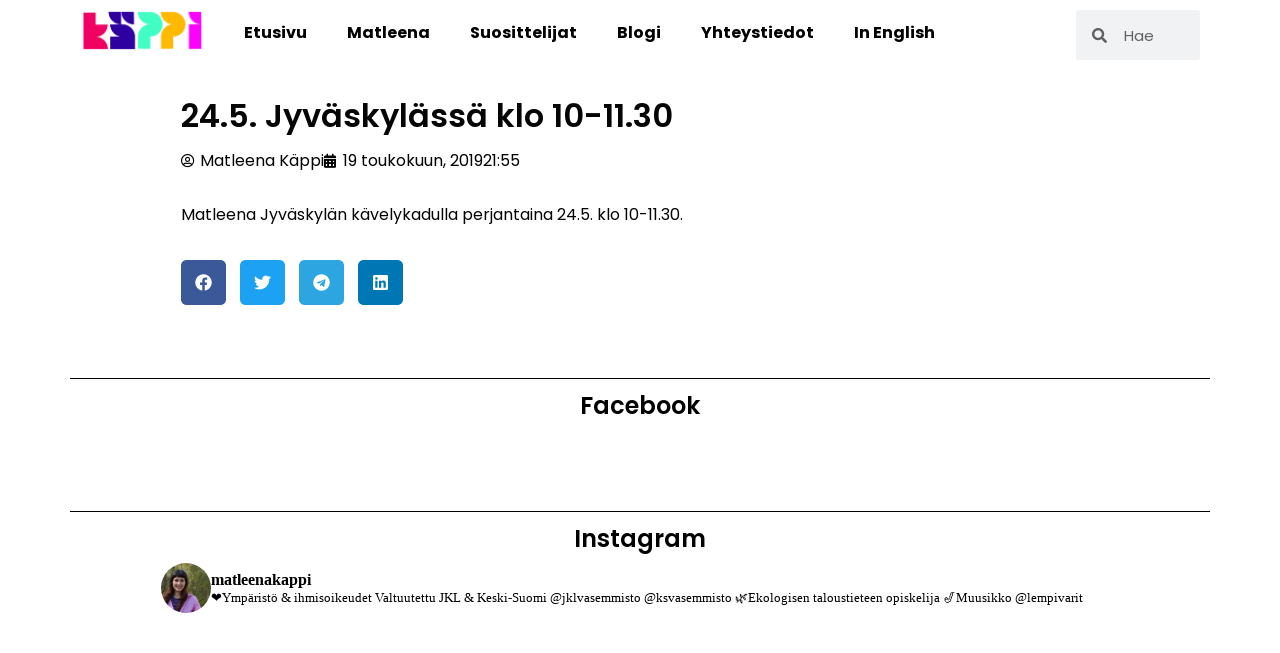

--- FILE ---
content_type: text/html; charset=UTF-8
request_url: https://matleenakappi.fi/24-5-kuopiossa/
body_size: 125997
content:
<!doctype html>
<html lang="fi">
<head>
	<meta charset="UTF-8">
	<meta name="viewport" content="width=device-width, initial-scale=1">
	<link rel="profile" href="http://gmpg.org/xfn/11">
	<meta name='robots' content='index, follow, max-image-preview:large, max-snippet:-1, max-video-preview:-1' />
	<style>img:is([sizes="auto" i], [sizes^="auto," i]) { contain-intrinsic-size: 3000px 1500px }</style>
	<script id="cookieyes" type="text/javascript" src="https://cdn-cookieyes.com/client_data/ec06dc85179f5d38febb2739/script.js"></script>
	<!-- This site is optimized with the Yoast SEO plugin v25.9 - https://yoast.com/wordpress/plugins/seo/ -->
	<title>24.5. Jyväskylässä klo 10-11.30 | Matleena Käppi</title>
	<link rel="canonical" href="https://matleenakappi.fi/24-5-kuopiossa/" />
	<meta property="og:locale" content="fi_FI" />
	<meta property="og:type" content="article" />
	<meta property="og:title" content="24.5. Jyväskylässä klo 10-11.30 | Matleena Käppi" />
	<meta property="og:description" content="Matleena Jyväskylän kävelykadulla perjantaina 24.5. klo 10-11.30." />
	<meta property="og:url" content="https://matleenakappi.fi/24-5-kuopiossa/" />
	<meta property="og:site_name" content="Matleena Käppi" />
	<meta property="article:publisher" content="https://www.facebook.com/matleenakappi/" />
	<meta property="article:author" content="https://www.facebook.com/matleenakappi/" />
	<meta property="article:published_time" content="2019-05-19T18:55:37+00:00" />
	<meta property="article:modified_time" content="2023-05-03T11:31:15+00:00" />
	<meta name="author" content="Matleena Käppi" />
	<meta name="twitter:card" content="summary_large_image" />
	<meta name="twitter:creator" content="@https://twitter.com/KappiMatleena" />
	<meta name="twitter:site" content="@KappiMatleena" />
	<meta name="twitter:label1" content="Kirjoittanut" />
	<meta name="twitter:data1" content="Matleena Käppi" />
	<script type="application/ld+json" class="yoast-schema-graph">{"@context":"https://schema.org","@graph":[{"@type":"Article","@id":"https://matleenakappi.fi/24-5-kuopiossa/#article","isPartOf":{"@id":"https://matleenakappi.fi/24-5-kuopiossa/"},"author":{"name":"Matleena Käppi","@id":"https://matleenakappi.fi/#/schema/person/2916bd06021370d48677dde5687ba4f4"},"headline":"24.5. Jyväskylässä klo 10-11.30","datePublished":"2019-05-19T18:55:37+00:00","dateModified":"2023-05-03T11:31:15+00:00","mainEntityOfPage":{"@id":"https://matleenakappi.fi/24-5-kuopiossa/"},"wordCount":14,"publisher":{"@id":"https://matleenakappi.fi/#/schema/person/2916bd06021370d48677dde5687ba4f4"},"articleSection":["Menneet tapahtumat"],"inLanguage":"fi"},{"@type":"WebPage","@id":"https://matleenakappi.fi/24-5-kuopiossa/","url":"https://matleenakappi.fi/24-5-kuopiossa/","name":"24.5. Jyväskylässä klo 10-11.30 | Matleena Käppi","isPartOf":{"@id":"https://matleenakappi.fi/#website"},"datePublished":"2019-05-19T18:55:37+00:00","dateModified":"2023-05-03T11:31:15+00:00","breadcrumb":{"@id":"https://matleenakappi.fi/24-5-kuopiossa/#breadcrumb"},"inLanguage":"fi","potentialAction":[{"@type":"ReadAction","target":["https://matleenakappi.fi/24-5-kuopiossa/"]}]},{"@type":"BreadcrumbList","@id":"https://matleenakappi.fi/24-5-kuopiossa/#breadcrumb","itemListElement":[{"@type":"ListItem","position":1,"name":"Etusivu","item":"https://matleenakappi.fi/"},{"@type":"ListItem","position":2,"name":"24.5. Jyväskylässä klo 10-11.30"}]},{"@type":"WebSite","@id":"https://matleenakappi.fi/#website","url":"https://matleenakappi.fi/","name":"Matleena Käppi","description":"Ehdolla europarlamenttivaaleissa 2024","publisher":{"@id":"https://matleenakappi.fi/#/schema/person/2916bd06021370d48677dde5687ba4f4"},"potentialAction":[{"@type":"SearchAction","target":{"@type":"EntryPoint","urlTemplate":"https://matleenakappi.fi/?s={search_term_string}"},"query-input":{"@type":"PropertyValueSpecification","valueRequired":true,"valueName":"search_term_string"}}],"inLanguage":"fi"},{"@type":["Person","Organization"],"@id":"https://matleenakappi.fi/#/schema/person/2916bd06021370d48677dde5687ba4f4","name":"Matleena Käppi","image":{"@type":"ImageObject","inLanguage":"fi","@id":"https://matleenakappi.fi/#/schema/person/image/","url":"https://matleenakappi.fi/wp-content/uploads/2019/04/cropped-favicon.png","contentUrl":"https://matleenakappi.fi/wp-content/uploads/2019/04/cropped-favicon.png","width":512,"height":512,"caption":"Matleena Käppi"},"logo":{"@id":"https://matleenakappi.fi/#/schema/person/image/"},"sameAs":["https://matleenakappi.fi","https://www.facebook.com/matleenakappi/","https://www.instagram.com/matleenakappi/","https://x.com/https://twitter.com/KappiMatleena","https://www.youtube.com/channel/UCOBvfggb99vANT1MMFbdWUA"],"url":"https://matleenakappi.fi/author/matleenakappi/"}]}</script>
	<!-- / Yoast SEO plugin. -->


<link rel='dns-prefetch' href='//www.googletagmanager.com' />
<link rel="alternate" type="application/rss+xml" title="Matleena Käppi &raquo; syöte" href="https://matleenakappi.fi/feed/" />
<link rel="alternate" type="application/rss+xml" title="Matleena Käppi &raquo; kommenttien syöte" href="https://matleenakappi.fi/comments/feed/" />
<script type="text/javascript">
/* <![CDATA[ */
window._wpemojiSettings = {"baseUrl":"https:\/\/s.w.org\/images\/core\/emoji\/16.0.1\/72x72\/","ext":".png","svgUrl":"https:\/\/s.w.org\/images\/core\/emoji\/16.0.1\/svg\/","svgExt":".svg","source":{"concatemoji":"https:\/\/matleenakappi.fi\/wp-includes\/js\/wp-emoji-release.min.js?ver=6.8.3"}};
/*! This file is auto-generated */
!function(s,n){var o,i,e;function c(e){try{var t={supportTests:e,timestamp:(new Date).valueOf()};sessionStorage.setItem(o,JSON.stringify(t))}catch(e){}}function p(e,t,n){e.clearRect(0,0,e.canvas.width,e.canvas.height),e.fillText(t,0,0);var t=new Uint32Array(e.getImageData(0,0,e.canvas.width,e.canvas.height).data),a=(e.clearRect(0,0,e.canvas.width,e.canvas.height),e.fillText(n,0,0),new Uint32Array(e.getImageData(0,0,e.canvas.width,e.canvas.height).data));return t.every(function(e,t){return e===a[t]})}function u(e,t){e.clearRect(0,0,e.canvas.width,e.canvas.height),e.fillText(t,0,0);for(var n=e.getImageData(16,16,1,1),a=0;a<n.data.length;a++)if(0!==n.data[a])return!1;return!0}function f(e,t,n,a){switch(t){case"flag":return n(e,"\ud83c\udff3\ufe0f\u200d\u26a7\ufe0f","\ud83c\udff3\ufe0f\u200b\u26a7\ufe0f")?!1:!n(e,"\ud83c\udde8\ud83c\uddf6","\ud83c\udde8\u200b\ud83c\uddf6")&&!n(e,"\ud83c\udff4\udb40\udc67\udb40\udc62\udb40\udc65\udb40\udc6e\udb40\udc67\udb40\udc7f","\ud83c\udff4\u200b\udb40\udc67\u200b\udb40\udc62\u200b\udb40\udc65\u200b\udb40\udc6e\u200b\udb40\udc67\u200b\udb40\udc7f");case"emoji":return!a(e,"\ud83e\udedf")}return!1}function g(e,t,n,a){var r="undefined"!=typeof WorkerGlobalScope&&self instanceof WorkerGlobalScope?new OffscreenCanvas(300,150):s.createElement("canvas"),o=r.getContext("2d",{willReadFrequently:!0}),i=(o.textBaseline="top",o.font="600 32px Arial",{});return e.forEach(function(e){i[e]=t(o,e,n,a)}),i}function t(e){var t=s.createElement("script");t.src=e,t.defer=!0,s.head.appendChild(t)}"undefined"!=typeof Promise&&(o="wpEmojiSettingsSupports",i=["flag","emoji"],n.supports={everything:!0,everythingExceptFlag:!0},e=new Promise(function(e){s.addEventListener("DOMContentLoaded",e,{once:!0})}),new Promise(function(t){var n=function(){try{var e=JSON.parse(sessionStorage.getItem(o));if("object"==typeof e&&"number"==typeof e.timestamp&&(new Date).valueOf()<e.timestamp+604800&&"object"==typeof e.supportTests)return e.supportTests}catch(e){}return null}();if(!n){if("undefined"!=typeof Worker&&"undefined"!=typeof OffscreenCanvas&&"undefined"!=typeof URL&&URL.createObjectURL&&"undefined"!=typeof Blob)try{var e="postMessage("+g.toString()+"("+[JSON.stringify(i),f.toString(),p.toString(),u.toString()].join(",")+"));",a=new Blob([e],{type:"text/javascript"}),r=new Worker(URL.createObjectURL(a),{name:"wpTestEmojiSupports"});return void(r.onmessage=function(e){c(n=e.data),r.terminate(),t(n)})}catch(e){}c(n=g(i,f,p,u))}t(n)}).then(function(e){for(var t in e)n.supports[t]=e[t],n.supports.everything=n.supports.everything&&n.supports[t],"flag"!==t&&(n.supports.everythingExceptFlag=n.supports.everythingExceptFlag&&n.supports[t]);n.supports.everythingExceptFlag=n.supports.everythingExceptFlag&&!n.supports.flag,n.DOMReady=!1,n.readyCallback=function(){n.DOMReady=!0}}).then(function(){return e}).then(function(){var e;n.supports.everything||(n.readyCallback(),(e=n.source||{}).concatemoji?t(e.concatemoji):e.wpemoji&&e.twemoji&&(t(e.twemoji),t(e.wpemoji)))}))}((window,document),window._wpemojiSettings);
/* ]]> */
</script>
<link rel='stylesheet' id='sbi_styles-css' href='https://matleenakappi.fi/wp-content/plugins/instagram-feed/css/sbi-styles.min.css?ver=6.9.1' type='text/css' media='all' />
<style id='wp-emoji-styles-inline-css' type='text/css'>

	img.wp-smiley, img.emoji {
		display: inline !important;
		border: none !important;
		box-shadow: none !important;
		height: 1em !important;
		width: 1em !important;
		margin: 0 0.07em !important;
		vertical-align: -0.1em !important;
		background: none !important;
		padding: 0 !important;
	}
</style>
<link rel='stylesheet' id='wp-block-library-css' href='https://matleenakappi.fi/wp-includes/css/dist/block-library/style.min.css?ver=6.8.3' type='text/css' media='all' />
<style id='classic-theme-styles-inline-css' type='text/css'>
/*! This file is auto-generated */
.wp-block-button__link{color:#fff;background-color:#32373c;border-radius:9999px;box-shadow:none;text-decoration:none;padding:calc(.667em + 2px) calc(1.333em + 2px);font-size:1.125em}.wp-block-file__button{background:#32373c;color:#fff;text-decoration:none}
</style>
<style id='global-styles-inline-css' type='text/css'>
:root{--wp--preset--aspect-ratio--square: 1;--wp--preset--aspect-ratio--4-3: 4/3;--wp--preset--aspect-ratio--3-4: 3/4;--wp--preset--aspect-ratio--3-2: 3/2;--wp--preset--aspect-ratio--2-3: 2/3;--wp--preset--aspect-ratio--16-9: 16/9;--wp--preset--aspect-ratio--9-16: 9/16;--wp--preset--color--black: #000000;--wp--preset--color--cyan-bluish-gray: #abb8c3;--wp--preset--color--white: #ffffff;--wp--preset--color--pale-pink: #f78da7;--wp--preset--color--vivid-red: #cf2e2e;--wp--preset--color--luminous-vivid-orange: #ff6900;--wp--preset--color--luminous-vivid-amber: #fcb900;--wp--preset--color--light-green-cyan: #7bdcb5;--wp--preset--color--vivid-green-cyan: #00d084;--wp--preset--color--pale-cyan-blue: #8ed1fc;--wp--preset--color--vivid-cyan-blue: #0693e3;--wp--preset--color--vivid-purple: #9b51e0;--wp--preset--gradient--vivid-cyan-blue-to-vivid-purple: linear-gradient(135deg,rgba(6,147,227,1) 0%,rgb(155,81,224) 100%);--wp--preset--gradient--light-green-cyan-to-vivid-green-cyan: linear-gradient(135deg,rgb(122,220,180) 0%,rgb(0,208,130) 100%);--wp--preset--gradient--luminous-vivid-amber-to-luminous-vivid-orange: linear-gradient(135deg,rgba(252,185,0,1) 0%,rgba(255,105,0,1) 100%);--wp--preset--gradient--luminous-vivid-orange-to-vivid-red: linear-gradient(135deg,rgba(255,105,0,1) 0%,rgb(207,46,46) 100%);--wp--preset--gradient--very-light-gray-to-cyan-bluish-gray: linear-gradient(135deg,rgb(238,238,238) 0%,rgb(169,184,195) 100%);--wp--preset--gradient--cool-to-warm-spectrum: linear-gradient(135deg,rgb(74,234,220) 0%,rgb(151,120,209) 20%,rgb(207,42,186) 40%,rgb(238,44,130) 60%,rgb(251,105,98) 80%,rgb(254,248,76) 100%);--wp--preset--gradient--blush-light-purple: linear-gradient(135deg,rgb(255,206,236) 0%,rgb(152,150,240) 100%);--wp--preset--gradient--blush-bordeaux: linear-gradient(135deg,rgb(254,205,165) 0%,rgb(254,45,45) 50%,rgb(107,0,62) 100%);--wp--preset--gradient--luminous-dusk: linear-gradient(135deg,rgb(255,203,112) 0%,rgb(199,81,192) 50%,rgb(65,88,208) 100%);--wp--preset--gradient--pale-ocean: linear-gradient(135deg,rgb(255,245,203) 0%,rgb(182,227,212) 50%,rgb(51,167,181) 100%);--wp--preset--gradient--electric-grass: linear-gradient(135deg,rgb(202,248,128) 0%,rgb(113,206,126) 100%);--wp--preset--gradient--midnight: linear-gradient(135deg,rgb(2,3,129) 0%,rgb(40,116,252) 100%);--wp--preset--font-size--small: 13px;--wp--preset--font-size--medium: 20px;--wp--preset--font-size--large: 36px;--wp--preset--font-size--x-large: 42px;--wp--preset--spacing--20: 0.44rem;--wp--preset--spacing--30: 0.67rem;--wp--preset--spacing--40: 1rem;--wp--preset--spacing--50: 1.5rem;--wp--preset--spacing--60: 2.25rem;--wp--preset--spacing--70: 3.38rem;--wp--preset--spacing--80: 5.06rem;--wp--preset--shadow--natural: 6px 6px 9px rgba(0, 0, 0, 0.2);--wp--preset--shadow--deep: 12px 12px 50px rgba(0, 0, 0, 0.4);--wp--preset--shadow--sharp: 6px 6px 0px rgba(0, 0, 0, 0.2);--wp--preset--shadow--outlined: 6px 6px 0px -3px rgba(255, 255, 255, 1), 6px 6px rgba(0, 0, 0, 1);--wp--preset--shadow--crisp: 6px 6px 0px rgba(0, 0, 0, 1);}:where(.is-layout-flex){gap: 0.5em;}:where(.is-layout-grid){gap: 0.5em;}body .is-layout-flex{display: flex;}.is-layout-flex{flex-wrap: wrap;align-items: center;}.is-layout-flex > :is(*, div){margin: 0;}body .is-layout-grid{display: grid;}.is-layout-grid > :is(*, div){margin: 0;}:where(.wp-block-columns.is-layout-flex){gap: 2em;}:where(.wp-block-columns.is-layout-grid){gap: 2em;}:where(.wp-block-post-template.is-layout-flex){gap: 1.25em;}:where(.wp-block-post-template.is-layout-grid){gap: 1.25em;}.has-black-color{color: var(--wp--preset--color--black) !important;}.has-cyan-bluish-gray-color{color: var(--wp--preset--color--cyan-bluish-gray) !important;}.has-white-color{color: var(--wp--preset--color--white) !important;}.has-pale-pink-color{color: var(--wp--preset--color--pale-pink) !important;}.has-vivid-red-color{color: var(--wp--preset--color--vivid-red) !important;}.has-luminous-vivid-orange-color{color: var(--wp--preset--color--luminous-vivid-orange) !important;}.has-luminous-vivid-amber-color{color: var(--wp--preset--color--luminous-vivid-amber) !important;}.has-light-green-cyan-color{color: var(--wp--preset--color--light-green-cyan) !important;}.has-vivid-green-cyan-color{color: var(--wp--preset--color--vivid-green-cyan) !important;}.has-pale-cyan-blue-color{color: var(--wp--preset--color--pale-cyan-blue) !important;}.has-vivid-cyan-blue-color{color: var(--wp--preset--color--vivid-cyan-blue) !important;}.has-vivid-purple-color{color: var(--wp--preset--color--vivid-purple) !important;}.has-black-background-color{background-color: var(--wp--preset--color--black) !important;}.has-cyan-bluish-gray-background-color{background-color: var(--wp--preset--color--cyan-bluish-gray) !important;}.has-white-background-color{background-color: var(--wp--preset--color--white) !important;}.has-pale-pink-background-color{background-color: var(--wp--preset--color--pale-pink) !important;}.has-vivid-red-background-color{background-color: var(--wp--preset--color--vivid-red) !important;}.has-luminous-vivid-orange-background-color{background-color: var(--wp--preset--color--luminous-vivid-orange) !important;}.has-luminous-vivid-amber-background-color{background-color: var(--wp--preset--color--luminous-vivid-amber) !important;}.has-light-green-cyan-background-color{background-color: var(--wp--preset--color--light-green-cyan) !important;}.has-vivid-green-cyan-background-color{background-color: var(--wp--preset--color--vivid-green-cyan) !important;}.has-pale-cyan-blue-background-color{background-color: var(--wp--preset--color--pale-cyan-blue) !important;}.has-vivid-cyan-blue-background-color{background-color: var(--wp--preset--color--vivid-cyan-blue) !important;}.has-vivid-purple-background-color{background-color: var(--wp--preset--color--vivid-purple) !important;}.has-black-border-color{border-color: var(--wp--preset--color--black) !important;}.has-cyan-bluish-gray-border-color{border-color: var(--wp--preset--color--cyan-bluish-gray) !important;}.has-white-border-color{border-color: var(--wp--preset--color--white) !important;}.has-pale-pink-border-color{border-color: var(--wp--preset--color--pale-pink) !important;}.has-vivid-red-border-color{border-color: var(--wp--preset--color--vivid-red) !important;}.has-luminous-vivid-orange-border-color{border-color: var(--wp--preset--color--luminous-vivid-orange) !important;}.has-luminous-vivid-amber-border-color{border-color: var(--wp--preset--color--luminous-vivid-amber) !important;}.has-light-green-cyan-border-color{border-color: var(--wp--preset--color--light-green-cyan) !important;}.has-vivid-green-cyan-border-color{border-color: var(--wp--preset--color--vivid-green-cyan) !important;}.has-pale-cyan-blue-border-color{border-color: var(--wp--preset--color--pale-cyan-blue) !important;}.has-vivid-cyan-blue-border-color{border-color: var(--wp--preset--color--vivid-cyan-blue) !important;}.has-vivid-purple-border-color{border-color: var(--wp--preset--color--vivid-purple) !important;}.has-vivid-cyan-blue-to-vivid-purple-gradient-background{background: var(--wp--preset--gradient--vivid-cyan-blue-to-vivid-purple) !important;}.has-light-green-cyan-to-vivid-green-cyan-gradient-background{background: var(--wp--preset--gradient--light-green-cyan-to-vivid-green-cyan) !important;}.has-luminous-vivid-amber-to-luminous-vivid-orange-gradient-background{background: var(--wp--preset--gradient--luminous-vivid-amber-to-luminous-vivid-orange) !important;}.has-luminous-vivid-orange-to-vivid-red-gradient-background{background: var(--wp--preset--gradient--luminous-vivid-orange-to-vivid-red) !important;}.has-very-light-gray-to-cyan-bluish-gray-gradient-background{background: var(--wp--preset--gradient--very-light-gray-to-cyan-bluish-gray) !important;}.has-cool-to-warm-spectrum-gradient-background{background: var(--wp--preset--gradient--cool-to-warm-spectrum) !important;}.has-blush-light-purple-gradient-background{background: var(--wp--preset--gradient--blush-light-purple) !important;}.has-blush-bordeaux-gradient-background{background: var(--wp--preset--gradient--blush-bordeaux) !important;}.has-luminous-dusk-gradient-background{background: var(--wp--preset--gradient--luminous-dusk) !important;}.has-pale-ocean-gradient-background{background: var(--wp--preset--gradient--pale-ocean) !important;}.has-electric-grass-gradient-background{background: var(--wp--preset--gradient--electric-grass) !important;}.has-midnight-gradient-background{background: var(--wp--preset--gradient--midnight) !important;}.has-small-font-size{font-size: var(--wp--preset--font-size--small) !important;}.has-medium-font-size{font-size: var(--wp--preset--font-size--medium) !important;}.has-large-font-size{font-size: var(--wp--preset--font-size--large) !important;}.has-x-large-font-size{font-size: var(--wp--preset--font-size--x-large) !important;}
:where(.wp-block-post-template.is-layout-flex){gap: 1.25em;}:where(.wp-block-post-template.is-layout-grid){gap: 1.25em;}
:where(.wp-block-columns.is-layout-flex){gap: 2em;}:where(.wp-block-columns.is-layout-grid){gap: 2em;}
:root :where(.wp-block-pullquote){font-size: 1.5em;line-height: 1.6;}
</style>
<link rel='stylesheet' id='skelementor-style-css' href='https://matleenakappi.fi/wp-content/themes/skelementor/style.css?ver=6.8.3' type='text/css' media='all' />
<link rel='stylesheet' id='elementor-frontend-css' href='https://matleenakappi.fi/wp-content/plugins/elementor/assets/css/frontend.min.css?ver=3.32.0' type='text/css' media='all' />
<link rel='stylesheet' id='widget-image-css' href='https://matleenakappi.fi/wp-content/plugins/elementor/assets/css/widget-image.min.css?ver=3.32.0' type='text/css' media='all' />
<link rel='stylesheet' id='widget-nav-menu-css' href='https://matleenakappi.fi/wp-content/plugins/pro-elements/assets/css/widget-nav-menu.min.css?ver=3.31.3' type='text/css' media='all' />
<link rel='stylesheet' id='widget-search-form-css' href='https://matleenakappi.fi/wp-content/plugins/pro-elements/assets/css/widget-search-form.min.css?ver=3.31.3' type='text/css' media='all' />
<link rel='stylesheet' id='e-sticky-css' href='https://matleenakappi.fi/wp-content/plugins/pro-elements/assets/css/modules/sticky.min.css?ver=3.31.3' type='text/css' media='all' />
<link rel='stylesheet' id='widget-heading-css' href='https://matleenakappi.fi/wp-content/plugins/elementor/assets/css/widget-heading.min.css?ver=3.32.0' type='text/css' media='all' />
<link rel='stylesheet' id='widget-divider-css' href='https://matleenakappi.fi/wp-content/plugins/elementor/assets/css/widget-divider.min.css?ver=3.32.0' type='text/css' media='all' />
<link rel='stylesheet' id='widget-social-css' href='https://matleenakappi.fi/wp-content/plugins/pro-elements/assets/css/widget-social.min.css?ver=3.31.3' type='text/css' media='all' />
<link rel='stylesheet' id='widget-post-info-css' href='https://matleenakappi.fi/wp-content/plugins/pro-elements/assets/css/widget-post-info.min.css?ver=3.31.3' type='text/css' media='all' />
<link rel='stylesheet' id='widget-icon-list-css' href='https://matleenakappi.fi/wp-content/plugins/elementor/assets/css/widget-icon-list.min.css?ver=3.32.0' type='text/css' media='all' />
<link rel='stylesheet' id='widget-share-buttons-css' href='https://matleenakappi.fi/wp-content/plugins/pro-elements/assets/css/widget-share-buttons.min.css?ver=3.31.3' type='text/css' media='all' />
<link rel='stylesheet' id='e-apple-webkit-css' href='https://matleenakappi.fi/wp-content/plugins/elementor/assets/css/conditionals/apple-webkit.min.css?ver=3.32.0' type='text/css' media='all' />
<link rel='stylesheet' id='elementor-post-916-css' href='https://matleenakappi.fi/wp-content/uploads/elementor/css/post-916.css?ver=1768274127' type='text/css' media='all' />
<link rel='stylesheet' id='font-awesome-5-all-css' href='https://matleenakappi.fi/wp-content/plugins/elementor/assets/lib/font-awesome/css/all.min.css?ver=3.32.0' type='text/css' media='all' />
<link rel='stylesheet' id='font-awesome-4-shim-css' href='https://matleenakappi.fi/wp-content/plugins/elementor/assets/lib/font-awesome/css/v4-shims.min.css?ver=3.32.0' type='text/css' media='all' />
<link rel='stylesheet' id='sbistyles-css' href='https://matleenakappi.fi/wp-content/plugins/instagram-feed/css/sbi-styles.min.css?ver=6.9.1' type='text/css' media='all' />
<link rel='stylesheet' id='elementor-post-83-css' href='https://matleenakappi.fi/wp-content/uploads/elementor/css/post-83.css?ver=1768274216' type='text/css' media='all' />
<link rel='stylesheet' id='elementor-post-26-css' href='https://matleenakappi.fi/wp-content/uploads/elementor/css/post-26.css?ver=1768274127' type='text/css' media='all' />
<link rel='stylesheet' id='elementor-post-38-css' href='https://matleenakappi.fi/wp-content/uploads/elementor/css/post-38.css?ver=1768274216' type='text/css' media='all' />
<link rel='stylesheet' id='elementor-gf-local-poppins-css' href='https://matleenakappi.fi/wp-content/uploads/elementor/google-fonts/css/poppins.css?ver=1742536236' type='text/css' media='all' />
<script type="text/javascript" src="https://matleenakappi.fi/wp-includes/js/jquery/jquery.min.js?ver=3.7.1" id="jquery-core-js"></script>
<script type="text/javascript" src="https://matleenakappi.fi/wp-includes/js/jquery/jquery-migrate.min.js?ver=3.4.1" id="jquery-migrate-js"></script>
<script type="text/javascript" src="https://matleenakappi.fi/wp-content/plugins/elementor/assets/lib/font-awesome/js/v4-shims.min.js?ver=3.32.0" id="font-awesome-4-shim-js"></script>

<!-- Google tag (gtag.js) snippet added by Site Kit -->
<!-- Google Analytics snippet added by Site Kit -->
<script type="text/javascript" src="https://www.googletagmanager.com/gtag/js?id=GT-K8HJHBB" id="google_gtagjs-js" async></script>
<script type="text/javascript" id="google_gtagjs-js-after">
/* <![CDATA[ */
window.dataLayer = window.dataLayer || [];function gtag(){dataLayer.push(arguments);}
gtag("set","linker",{"domains":["matleenakappi.fi"]});
gtag("js", new Date());
gtag("set", "developer_id.dZTNiMT", true);
gtag("config", "GT-K8HJHBB", {"googlesitekit_post_type":"post","googlesitekit_post_author":"Matleena K\u00e4ppi","googlesitekit_post_date":"20190519"});
/* ]]> */
</script>
<link rel="https://api.w.org/" href="https://matleenakappi.fi/wp-json/" /><link rel="alternate" title="JSON" type="application/json" href="https://matleenakappi.fi/wp-json/wp/v2/posts/855" /><link rel="EditURI" type="application/rsd+xml" title="RSD" href="https://matleenakappi.fi/xmlrpc.php?rsd" />
<meta name="generator" content="WordPress 6.8.3" />
<link rel='shortlink' href='https://matleenakappi.fi/?p=855' />
<link rel="alternate" title="oEmbed (JSON)" type="application/json+oembed" href="https://matleenakappi.fi/wp-json/oembed/1.0/embed?url=https%3A%2F%2Fmatleenakappi.fi%2F24-5-kuopiossa%2F" />
<link rel="alternate" title="oEmbed (XML)" type="text/xml+oembed" href="https://matleenakappi.fi/wp-json/oembed/1.0/embed?url=https%3A%2F%2Fmatleenakappi.fi%2F24-5-kuopiossa%2F&#038;format=xml" />
<meta name="generator" content="Site Kit by Google 1.170.0" /><!-- Analytics by WP Statistics - https://wp-statistics.com -->
<meta name="generator" content="Elementor 3.32.0; features: e_font_icon_svg, additional_custom_breakpoints; settings: css_print_method-external, google_font-enabled, font_display-auto">
<meta property="fb:app_id" content="203394810548395" />			<style>
				.e-con.e-parent:nth-of-type(n+4):not(.e-lazyloaded):not(.e-no-lazyload),
				.e-con.e-parent:nth-of-type(n+4):not(.e-lazyloaded):not(.e-no-lazyload) * {
					background-image: none !important;
				}
				@media screen and (max-height: 1024px) {
					.e-con.e-parent:nth-of-type(n+3):not(.e-lazyloaded):not(.e-no-lazyload),
					.e-con.e-parent:nth-of-type(n+3):not(.e-lazyloaded):not(.e-no-lazyload) * {
						background-image: none !important;
					}
				}
				@media screen and (max-height: 640px) {
					.e-con.e-parent:nth-of-type(n+2):not(.e-lazyloaded):not(.e-no-lazyload),
					.e-con.e-parent:nth-of-type(n+2):not(.e-lazyloaded):not(.e-no-lazyload) * {
						background-image: none !important;
					}
				}
			</style>
			<link rel="icon" href="https://matleenakappi.fi/wp-content/uploads/2019/04/cropped-favicon-32x32.png" sizes="32x32" />
<link rel="icon" href="https://matleenakappi.fi/wp-content/uploads/2019/04/cropped-favicon-192x192.png" sizes="192x192" />
<link rel="apple-touch-icon" href="https://matleenakappi.fi/wp-content/uploads/2019/04/cropped-favicon-180x180.png" />
<meta name="msapplication-TileImage" content="https://matleenakappi.fi/wp-content/uploads/2019/04/cropped-favicon-270x270.png" />

<!-- Global site tag (gtag.js) - Google Analytics -->
	<script async src="https://www.googletagmanager.com/gtag/js?id=UA-130963998-1"></script>
	<script>
		window.dataLayer = window.dataLayer || [];
		function gtag(){dataLayer.push(arguments);}
		gtag('js', new Date());

		gtag('config', 'UA-130963998-1');
	</script></head>
<body class="wp-singular post-template-default single single-post postid-855 single-format-standard wp-theme-skelementor elementor-default elementor-kit-916 elementor-page-38">


		<header data-elementor-type="header" data-elementor-id="83" class="elementor elementor-83 elementor-location-header" data-elementor-post-type="elementor_library">
					<section class="elementor-section elementor-top-section elementor-element elementor-element-11ae97f elementor-hidden-tablet elementor-hidden-phone elementor-section-boxed elementor-section-height-default elementor-section-height-default" data-id="11ae97f" data-element_type="section" data-settings="{&quot;background_background&quot;:&quot;classic&quot;,&quot;sticky&quot;:&quot;top&quot;,&quot;sticky_on&quot;:[&quot;desktop&quot;,&quot;tablet&quot;,&quot;mobile&quot;],&quot;sticky_offset&quot;:0,&quot;sticky_effects_offset&quot;:0,&quot;sticky_anchor_link_offset&quot;:0}">
						<div class="elementor-container elementor-column-gap-default">
					<div class="elementor-column elementor-col-33 elementor-top-column elementor-element elementor-element-a8d2f68" data-id="a8d2f68" data-element_type="column">
			<div class="elementor-widget-wrap elementor-element-populated">
						<div class="elementor-element elementor-element-0b89e65 elementor-widget elementor-widget-image" data-id="0b89e65" data-element_type="widget" data-widget_type="image.default">
																<a href="https://matleenakappi.fi">
							<img width="1019" height="331" src="https://matleenakappi.fi/wp-content/uploads/2019/02/logofavicon-e1555596376927.png" class="attachment-full size-full wp-image-331" alt="" srcset="https://matleenakappi.fi/wp-content/uploads/2019/02/logofavicon-e1555596376927.png 1019w, https://matleenakappi.fi/wp-content/uploads/2019/02/logofavicon-e1555596376927-300x97.png 300w, https://matleenakappi.fi/wp-content/uploads/2019/02/logofavicon-e1555596376927-768x249.png 768w" sizes="(max-width: 1019px) 100vw, 1019px" />								</a>
															</div>
					</div>
		</div>
				<div class="elementor-column elementor-col-33 elementor-top-column elementor-element elementor-element-d9a1c8a" data-id="d9a1c8a" data-element_type="column">
			<div class="elementor-widget-wrap elementor-element-populated">
						<div class="elementor-element elementor-element-523893a5 elementor-nav-menu__align-start elementor-nav-menu--dropdown-tablet elementor-nav-menu__text-align-aside elementor-nav-menu--toggle elementor-nav-menu--burger elementor-widget elementor-widget-nav-menu" data-id="523893a5" data-element_type="widget" data-settings="{&quot;layout&quot;:&quot;horizontal&quot;,&quot;submenu_icon&quot;:{&quot;value&quot;:&quot;&lt;svg class=\&quot;e-font-icon-svg e-fas-caret-down\&quot; viewBox=\&quot;0 0 320 512\&quot; xmlns=\&quot;http:\/\/www.w3.org\/2000\/svg\&quot;&gt;&lt;path d=\&quot;M31.3 192h257.3c17.8 0 26.7 21.5 14.1 34.1L174.1 354.8c-7.8 7.8-20.5 7.8-28.3 0L17.2 226.1C4.6 213.5 13.5 192 31.3 192z\&quot;&gt;&lt;\/path&gt;&lt;\/svg&gt;&quot;,&quot;library&quot;:&quot;fa-solid&quot;},&quot;toggle&quot;:&quot;burger&quot;}" data-widget_type="nav-menu.default">
								<nav aria-label="Menu" class="elementor-nav-menu--main elementor-nav-menu__container elementor-nav-menu--layout-horizontal e--pointer-text e--animation-none">
				<ul id="menu-1-523893a5" class="elementor-nav-menu"><li class="menu-item menu-item-type-post_type menu-item-object-page menu-item-home menu-item-18"><a href="https://matleenakappi.fi/" class="elementor-item">Etusivu</a></li>
<li class="menu-item menu-item-type-post_type menu-item-object-page menu-item-16"><a href="https://matleenakappi.fi/matleena/" class="elementor-item">Matleena</a></li>
<li class="menu-item menu-item-type-post_type menu-item-object-page menu-item-1591"><a href="https://matleenakappi.fi/suosittelijat/" class="elementor-item">Suosittelijat</a></li>
<li class="menu-item menu-item-type-post_type menu-item-object-page menu-item-17"><a href="https://matleenakappi.fi/blogi/" class="elementor-item">Blogi</a></li>
<li class="menu-item menu-item-type-post_type menu-item-object-page menu-item-15"><a href="https://matleenakappi.fi/yhteystiedot-medialle/" class="elementor-item">Yhteystiedot</a></li>
<li class="menu-item menu-item-type-post_type menu-item-object-page menu-item-1398"><a href="https://matleenakappi.fi/in-english/" class="elementor-item">In English</a></li>
</ul>			</nav>
					<div class="elementor-menu-toggle" role="button" tabindex="0" aria-label="Menu Toggle" aria-expanded="false">
			<svg aria-hidden="true" role="presentation" class="elementor-menu-toggle__icon--open e-font-icon-svg e-eicon-menu-bar" viewBox="0 0 1000 1000" xmlns="http://www.w3.org/2000/svg"><path d="M104 333H896C929 333 958 304 958 271S929 208 896 208H104C71 208 42 237 42 271S71 333 104 333ZM104 583H896C929 583 958 554 958 521S929 458 896 458H104C71 458 42 487 42 521S71 583 104 583ZM104 833H896C929 833 958 804 958 771S929 708 896 708H104C71 708 42 737 42 771S71 833 104 833Z"></path></svg><svg aria-hidden="true" role="presentation" class="elementor-menu-toggle__icon--close e-font-icon-svg e-eicon-close" viewBox="0 0 1000 1000" xmlns="http://www.w3.org/2000/svg"><path d="M742 167L500 408 258 167C246 154 233 150 217 150 196 150 179 158 167 167 154 179 150 196 150 212 150 229 154 242 171 254L408 500 167 742C138 771 138 800 167 829 196 858 225 858 254 829L496 587 738 829C750 842 767 846 783 846 800 846 817 842 829 829 842 817 846 804 846 783 846 767 842 750 829 737L588 500 833 258C863 229 863 200 833 171 804 137 775 137 742 167Z"></path></svg>		</div>
					<nav class="elementor-nav-menu--dropdown elementor-nav-menu__container" aria-hidden="true">
				<ul id="menu-2-523893a5" class="elementor-nav-menu"><li class="menu-item menu-item-type-post_type menu-item-object-page menu-item-home menu-item-18"><a href="https://matleenakappi.fi/" class="elementor-item" tabindex="-1">Etusivu</a></li>
<li class="menu-item menu-item-type-post_type menu-item-object-page menu-item-16"><a href="https://matleenakappi.fi/matleena/" class="elementor-item" tabindex="-1">Matleena</a></li>
<li class="menu-item menu-item-type-post_type menu-item-object-page menu-item-1591"><a href="https://matleenakappi.fi/suosittelijat/" class="elementor-item" tabindex="-1">Suosittelijat</a></li>
<li class="menu-item menu-item-type-post_type menu-item-object-page menu-item-17"><a href="https://matleenakappi.fi/blogi/" class="elementor-item" tabindex="-1">Blogi</a></li>
<li class="menu-item menu-item-type-post_type menu-item-object-page menu-item-15"><a href="https://matleenakappi.fi/yhteystiedot-medialle/" class="elementor-item" tabindex="-1">Yhteystiedot</a></li>
<li class="menu-item menu-item-type-post_type menu-item-object-page menu-item-1398"><a href="https://matleenakappi.fi/in-english/" class="elementor-item" tabindex="-1">In English</a></li>
</ul>			</nav>
						</div>
					</div>
		</div>
				<div class="elementor-column elementor-col-33 elementor-top-column elementor-element elementor-element-995bc74" data-id="995bc74" data-element_type="column">
			<div class="elementor-widget-wrap elementor-element-populated">
						<div class="elementor-element elementor-element-beeee87 elementor-search-form--skin-minimal elementor-widget elementor-widget-search-form" data-id="beeee87" data-element_type="widget" data-settings="{&quot;skin&quot;:&quot;minimal&quot;}" data-widget_type="search-form.default">
							<search role="search">
			<form class="elementor-search-form" action="https://matleenakappi.fi" method="get">
												<div class="elementor-search-form__container">
					<label class="elementor-screen-only" for="elementor-search-form-beeee87">Search</label>

											<div class="elementor-search-form__icon">
							<div class="e-font-icon-svg-container"><svg aria-hidden="true" class="e-font-icon-svg e-fas-search" viewBox="0 0 512 512" xmlns="http://www.w3.org/2000/svg"><path d="M505 442.7L405.3 343c-4.5-4.5-10.6-7-17-7H372c27.6-35.3 44-79.7 44-128C416 93.1 322.9 0 208 0S0 93.1 0 208s93.1 208 208 208c48.3 0 92.7-16.4 128-44v16.3c0 6.4 2.5 12.5 7 17l99.7 99.7c9.4 9.4 24.6 9.4 33.9 0l28.3-28.3c9.4-9.4 9.4-24.6.1-34zM208 336c-70.7 0-128-57.2-128-128 0-70.7 57.2-128 128-128 70.7 0 128 57.2 128 128 0 70.7-57.2 128-128 128z"></path></svg></div>							<span class="elementor-screen-only">Search</span>
						</div>
					
					<input id="elementor-search-form-beeee87" placeholder="Hae" class="elementor-search-form__input" type="search" name="s" value="">
					
					
									</div>
			</form>
		</search>
						</div>
					</div>
		</div>
					</div>
		</section>
				<section class="elementor-section elementor-top-section elementor-element elementor-element-533d542 elementor-section-boxed elementor-section-height-default elementor-section-height-default" data-id="533d542" data-element_type="section">
						<div class="elementor-container elementor-column-gap-default">
					<div class="elementor-column elementor-col-100 elementor-top-column elementor-element elementor-element-2063e71" data-id="2063e71" data-element_type="column">
			<div class="elementor-widget-wrap elementor-element-populated">
						<div class="elementor-element elementor-element-a0b1212 elementor-widget elementor-widget-html" data-id="a0b1212" data-element_type="widget" data-widget_type="html.default">
					<script>
  window.fbAsyncInit = function() {
    FB.init({
      appId            : 'your-app-id',
      autoLogAppEvents : true,
      xfbml            : true,
      version          : 'v3.2'
    });
  };

  (function(d, s, id){
     var js, fjs = d.getElementsByTagName(s)[0];
     if (d.getElementById(id)) {return;}
     js = d.createElement(s); js.id = id;
     js.src = "https://connect.facebook.net/fi_FI/sdk.js";
     fjs.parentNode.insertBefore(js, fjs);
   }(document, 'script', 'facebook-jssdk'));
</script>

<!-- Global site tag (gtag.js) - Google Analytics -->
<script async src="https://www.googletagmanager.com/gtag/js?id=UA-130963998-1"></script>
<script>
  window.dataLayer = window.dataLayer || [];
  function gtag(){dataLayer.push(arguments);}
  gtag('js', new Date());

  gtag('config', 'UA-130963998-1');
</script>
				</div>
					</div>
		</div>
					</div>
		</section>
				<section class="elementor-section elementor-top-section elementor-element elementor-element-8516074 elementor-hidden-desktop elementor-section-boxed elementor-section-height-default elementor-section-height-default" data-id="8516074" data-element_type="section" data-settings="{&quot;background_background&quot;:&quot;classic&quot;}">
						<div class="elementor-container elementor-column-gap-default">
					<div class="elementor-column elementor-col-33 elementor-top-column elementor-element elementor-element-ee58bca" data-id="ee58bca" data-element_type="column">
			<div class="elementor-widget-wrap">
							</div>
		</div>
				<div class="elementor-column elementor-col-33 elementor-top-column elementor-element elementor-element-07c2801" data-id="07c2801" data-element_type="column">
			<div class="elementor-widget-wrap elementor-element-populated">
						<div class="elementor-element elementor-element-eeb7ab4 elementor-widget elementor-widget-image" data-id="eeb7ab4" data-element_type="widget" data-widget_type="image.default">
															<img width="1019" height="331" src="https://matleenakappi.fi/wp-content/uploads/2019/02/logofavicon-e1555596376927.png" class="attachment-large size-large wp-image-331" alt="" srcset="https://matleenakappi.fi/wp-content/uploads/2019/02/logofavicon-e1555596376927.png 1019w, https://matleenakappi.fi/wp-content/uploads/2019/02/logofavicon-e1555596376927-300x97.png 300w, https://matleenakappi.fi/wp-content/uploads/2019/02/logofavicon-e1555596376927-768x249.png 768w" sizes="(max-width: 1019px) 100vw, 1019px" />															</div>
				<div class="elementor-element elementor-element-e569003 elementor-widget elementor-widget-heading" data-id="e569003" data-element_type="widget" data-widget_type="heading.default">
					<h2 class="elementor-heading-title elementor-size-default">Inhimillisyyttä ja ilmastotekoja</h2>				</div>
					</div>
		</div>
				<div class="elementor-column elementor-col-33 elementor-top-column elementor-element elementor-element-451e3d1" data-id="451e3d1" data-element_type="column">
			<div class="elementor-widget-wrap elementor-element-populated">
						<div class="elementor-element elementor-element-816e84b elementor-widget elementor-widget-image" data-id="816e84b" data-element_type="widget" data-widget_type="image.default">
															<img width="1024" height="768" src="https://matleenakappi.fi/wp-content/uploads/2022/06/WhatsApp-Image-2022-06-23-at-19.38.57-1024x768.jpeg" class="attachment-large size-large wp-image-1122" alt="Matleena lintutornilla" srcset="https://matleenakappi.fi/wp-content/uploads/2022/06/WhatsApp-Image-2022-06-23-at-19.38.57-1024x768.jpeg 1024w, https://matleenakappi.fi/wp-content/uploads/2022/06/WhatsApp-Image-2022-06-23-at-19.38.57-300x225.jpeg 300w, https://matleenakappi.fi/wp-content/uploads/2022/06/WhatsApp-Image-2022-06-23-at-19.38.57-768x576.jpeg 768w, https://matleenakappi.fi/wp-content/uploads/2022/06/WhatsApp-Image-2022-06-23-at-19.38.57-1536x1152.jpeg 1536w, https://matleenakappi.fi/wp-content/uploads/2022/06/WhatsApp-Image-2022-06-23-at-19.38.57.jpeg 2048w" sizes="(max-width: 1024px) 100vw, 1024px" />															</div>
					</div>
		</div>
					</div>
		</section>
				<section class="elementor-section elementor-top-section elementor-element elementor-element-aa9d101 elementor-hidden-desktop elementor-section-boxed elementor-section-height-default elementor-section-height-default" data-id="aa9d101" data-element_type="section">
						<div class="elementor-container elementor-column-gap-default">
					<div class="elementor-column elementor-col-50 elementor-top-column elementor-element elementor-element-16103d7" data-id="16103d7" data-element_type="column">
			<div class="elementor-widget-wrap elementor-element-populated">
						<div class="elementor-element elementor-element-dd68c4c elementor-search-form--skin-minimal elementor-hidden-desktop elementor-widget elementor-widget-search-form" data-id="dd68c4c" data-element_type="widget" data-settings="{&quot;skin&quot;:&quot;minimal&quot;}" data-widget_type="search-form.default">
							<search role="search">
			<form class="elementor-search-form" action="https://matleenakappi.fi" method="get">
												<div class="elementor-search-form__container">
					<label class="elementor-screen-only" for="elementor-search-form-dd68c4c">Search</label>

											<div class="elementor-search-form__icon">
							<div class="e-font-icon-svg-container"><svg aria-hidden="true" class="e-font-icon-svg e-fas-search" viewBox="0 0 512 512" xmlns="http://www.w3.org/2000/svg"><path d="M505 442.7L405.3 343c-4.5-4.5-10.6-7-17-7H372c27.6-35.3 44-79.7 44-128C416 93.1 322.9 0 208 0S0 93.1 0 208s93.1 208 208 208c48.3 0 92.7-16.4 128-44v16.3c0 6.4 2.5 12.5 7 17l99.7 99.7c9.4 9.4 24.6 9.4 33.9 0l28.3-28.3c9.4-9.4 9.4-24.6.1-34zM208 336c-70.7 0-128-57.2-128-128 0-70.7 57.2-128 128-128 70.7 0 128 57.2 128 128 0 70.7-57.2 128-128 128z"></path></svg></div>							<span class="elementor-screen-only">Search</span>
						</div>
					
					<input id="elementor-search-form-dd68c4c" placeholder="Hae" class="elementor-search-form__input" type="search" name="s" value="">
					
					
									</div>
			</form>
		</search>
						</div>
					</div>
		</div>
				<div class="elementor-column elementor-col-50 elementor-top-column elementor-element elementor-element-1c0e0fa" data-id="1c0e0fa" data-element_type="column">
			<div class="elementor-widget-wrap elementor-element-populated">
						<div class="elementor-element elementor-element-a065eda elementor-widget elementor-widget-text-editor" data-id="a065eda" data-element_type="widget" data-widget_type="text-editor.default">
									<center>valikko</center>								</div>
				<div class="elementor-element elementor-element-c066780 elementor-nav-menu__align-center elementor-hidden-desktop elementor-nav-menu--dropdown-tablet elementor-nav-menu__text-align-aside elementor-nav-menu--toggle elementor-nav-menu--burger elementor-widget elementor-widget-nav-menu" data-id="c066780" data-element_type="widget" data-settings="{&quot;layout&quot;:&quot;horizontal&quot;,&quot;submenu_icon&quot;:{&quot;value&quot;:&quot;&lt;svg class=\&quot;e-font-icon-svg e-fas-caret-down\&quot; viewBox=\&quot;0 0 320 512\&quot; xmlns=\&quot;http:\/\/www.w3.org\/2000\/svg\&quot;&gt;&lt;path d=\&quot;M31.3 192h257.3c17.8 0 26.7 21.5 14.1 34.1L174.1 354.8c-7.8 7.8-20.5 7.8-28.3 0L17.2 226.1C4.6 213.5 13.5 192 31.3 192z\&quot;&gt;&lt;\/path&gt;&lt;\/svg&gt;&quot;,&quot;library&quot;:&quot;fa-solid&quot;},&quot;toggle&quot;:&quot;burger&quot;}" data-widget_type="nav-menu.default">
								<nav aria-label="Menu" class="elementor-nav-menu--main elementor-nav-menu__container elementor-nav-menu--layout-horizontal e--pointer-none">
				<ul id="menu-1-c066780" class="elementor-nav-menu"><li class="menu-item menu-item-type-post_type menu-item-object-page menu-item-home menu-item-18"><a href="https://matleenakappi.fi/" class="elementor-item">Etusivu</a></li>
<li class="menu-item menu-item-type-post_type menu-item-object-page menu-item-16"><a href="https://matleenakappi.fi/matleena/" class="elementor-item">Matleena</a></li>
<li class="menu-item menu-item-type-post_type menu-item-object-page menu-item-1591"><a href="https://matleenakappi.fi/suosittelijat/" class="elementor-item">Suosittelijat</a></li>
<li class="menu-item menu-item-type-post_type menu-item-object-page menu-item-17"><a href="https://matleenakappi.fi/blogi/" class="elementor-item">Blogi</a></li>
<li class="menu-item menu-item-type-post_type menu-item-object-page menu-item-15"><a href="https://matleenakappi.fi/yhteystiedot-medialle/" class="elementor-item">Yhteystiedot</a></li>
<li class="menu-item menu-item-type-post_type menu-item-object-page menu-item-1398"><a href="https://matleenakappi.fi/in-english/" class="elementor-item">In English</a></li>
</ul>			</nav>
					<div class="elementor-menu-toggle" role="button" tabindex="0" aria-label="Menu Toggle" aria-expanded="false">
			<svg aria-hidden="true" role="presentation" class="elementor-menu-toggle__icon--open e-font-icon-svg e-eicon-menu-bar" viewBox="0 0 1000 1000" xmlns="http://www.w3.org/2000/svg"><path d="M104 333H896C929 333 958 304 958 271S929 208 896 208H104C71 208 42 237 42 271S71 333 104 333ZM104 583H896C929 583 958 554 958 521S929 458 896 458H104C71 458 42 487 42 521S71 583 104 583ZM104 833H896C929 833 958 804 958 771S929 708 896 708H104C71 708 42 737 42 771S71 833 104 833Z"></path></svg><svg aria-hidden="true" role="presentation" class="elementor-menu-toggle__icon--close e-font-icon-svg e-eicon-close" viewBox="0 0 1000 1000" xmlns="http://www.w3.org/2000/svg"><path d="M742 167L500 408 258 167C246 154 233 150 217 150 196 150 179 158 167 167 154 179 150 196 150 212 150 229 154 242 171 254L408 500 167 742C138 771 138 800 167 829 196 858 225 858 254 829L496 587 738 829C750 842 767 846 783 846 800 846 817 842 829 829 842 817 846 804 846 783 846 767 842 750 829 737L588 500 833 258C863 229 863 200 833 171 804 137 775 137 742 167Z"></path></svg>		</div>
					<nav class="elementor-nav-menu--dropdown elementor-nav-menu__container" aria-hidden="true">
				<ul id="menu-2-c066780" class="elementor-nav-menu"><li class="menu-item menu-item-type-post_type menu-item-object-page menu-item-home menu-item-18"><a href="https://matleenakappi.fi/" class="elementor-item" tabindex="-1">Etusivu</a></li>
<li class="menu-item menu-item-type-post_type menu-item-object-page menu-item-16"><a href="https://matleenakappi.fi/matleena/" class="elementor-item" tabindex="-1">Matleena</a></li>
<li class="menu-item menu-item-type-post_type menu-item-object-page menu-item-1591"><a href="https://matleenakappi.fi/suosittelijat/" class="elementor-item" tabindex="-1">Suosittelijat</a></li>
<li class="menu-item menu-item-type-post_type menu-item-object-page menu-item-17"><a href="https://matleenakappi.fi/blogi/" class="elementor-item" tabindex="-1">Blogi</a></li>
<li class="menu-item menu-item-type-post_type menu-item-object-page menu-item-15"><a href="https://matleenakappi.fi/yhteystiedot-medialle/" class="elementor-item" tabindex="-1">Yhteystiedot</a></li>
<li class="menu-item menu-item-type-post_type menu-item-object-page menu-item-1398"><a href="https://matleenakappi.fi/in-english/" class="elementor-item" tabindex="-1">In English</a></li>
</ul>			</nav>
						</div>
					</div>
		</div>
					</div>
		</section>
				</header>
				<div data-elementor-type="single" data-elementor-id="38" class="elementor elementor-38 elementor-location-single post-855 post type-post status-publish format-standard hentry category-menneet-tapahtumat" data-elementor-post-type="elementor_library">
					<section class="elementor-section elementor-top-section elementor-element elementor-element-28748193 elementor-section-boxed elementor-section-height-default elementor-section-height-default" data-id="28748193" data-element_type="section">
						<div class="elementor-container elementor-column-gap-default">
					<div class="elementor-column elementor-col-33 elementor-top-column elementor-element elementor-element-3867b686" data-id="3867b686" data-element_type="column">
			<div class="elementor-widget-wrap">
							</div>
		</div>
				<div class="elementor-column elementor-col-33 elementor-top-column elementor-element elementor-element-39540b91" data-id="39540b91" data-element_type="column">
			<div class="elementor-widget-wrap elementor-element-populated">
						<div class="elementor-element elementor-element-2ac3c2b elementor-widget elementor-widget-theme-post-title elementor-page-title elementor-widget-heading" data-id="2ac3c2b" data-element_type="widget" data-widget_type="theme-post-title.default">
					<h1 class="elementor-heading-title elementor-size-default">24.5. Jyväskylässä klo 10-11.30</h1>				</div>
				<div class="elementor-element elementor-element-63f4f3e elementor-widget elementor-widget-post-info" data-id="63f4f3e" data-element_type="widget" data-widget_type="post-info.default">
							<ul class="elementor-inline-items elementor-icon-list-items elementor-post-info">
								<li class="elementor-icon-list-item elementor-repeater-item-9edbea0 elementor-inline-item" itemprop="author">
						<a href="https://matleenakappi.fi/author/matleenakappi/">
											<span class="elementor-icon-list-icon">
														<i class="fa fa-user-circle-o" aria-hidden="true"></i>
												</span>
									<span class="elementor-icon-list-text elementor-post-info__item elementor-post-info__item--type-author">
										Matleena Käppi					</span>
									</a>
				</li>
				<li class="elementor-icon-list-item elementor-repeater-item-3433d11 elementor-inline-item" itemprop="datePublished">
						<a href="https://matleenakappi.fi/2019/05/19/">
											<span class="elementor-icon-list-icon">
														<i class="fa fa-calendar" aria-hidden="true"></i>
												</span>
									<span class="elementor-icon-list-text elementor-post-info__item elementor-post-info__item--type-date">
										<time>19 toukokuun, 2019</time>					</span>
									</a>
				</li>
				<li class="elementor-icon-list-item elementor-repeater-item-68b6656 elementor-inline-item">
													<span class="elementor-icon-list-text elementor-post-info__item elementor-post-info__item--type-time">
										<time>21:55</time>					</span>
								</li>
				</ul>
						</div>
				<div class="elementor-element elementor-element-13daec43 artikkeli-class elementor-widget elementor-widget-theme-post-content" data-id="13daec43" data-element_type="widget" id="artikkeli-id" data-widget_type="theme-post-content.default">
					
<p>Matleena Jyväskylän kävelykadulla perjantaina 24.5. klo 10-11.30.</p>
				</div>
				<div class="elementor-element elementor-element-64eab81 elementor-share-buttons--view-icon elementor-share-buttons--skin-minimal elementor-share-buttons--shape-rounded elementor-grid-0 elementor-share-buttons--color-official elementor-widget elementor-widget-share-buttons" data-id="64eab81" data-element_type="widget" data-widget_type="share-buttons.default">
							<div class="elementor-grid" role="list">
								<div class="elementor-grid-item" role="listitem">
						<div class="elementor-share-btn elementor-share-btn_facebook" role="button" tabindex="0" aria-label="Share on facebook">
															<span class="elementor-share-btn__icon">
								<svg class="e-font-icon-svg e-fab-facebook" viewBox="0 0 512 512" xmlns="http://www.w3.org/2000/svg"><path d="M504 256C504 119 393 8 256 8S8 119 8 256c0 123.78 90.69 226.38 209.25 245V327.69h-63V256h63v-54.64c0-62.15 37-96.48 93.67-96.48 27.14 0 55.52 4.84 55.52 4.84v61h-31.28c-30.8 0-40.41 19.12-40.41 38.73V256h68.78l-11 71.69h-57.78V501C413.31 482.38 504 379.78 504 256z"></path></svg>							</span>
																				</div>
					</div>
									<div class="elementor-grid-item" role="listitem">
						<div class="elementor-share-btn elementor-share-btn_twitter" role="button" tabindex="0" aria-label="Share on twitter">
															<span class="elementor-share-btn__icon">
								<svg class="e-font-icon-svg e-fab-twitter" viewBox="0 0 512 512" xmlns="http://www.w3.org/2000/svg"><path d="M459.37 151.716c.325 4.548.325 9.097.325 13.645 0 138.72-105.583 298.558-298.558 298.558-59.452 0-114.68-17.219-161.137-47.106 8.447.974 16.568 1.299 25.34 1.299 49.055 0 94.213-16.568 130.274-44.832-46.132-.975-84.792-31.188-98.112-72.772 6.498.974 12.995 1.624 19.818 1.624 9.421 0 18.843-1.3 27.614-3.573-48.081-9.747-84.143-51.98-84.143-102.985v-1.299c13.969 7.797 30.214 12.67 47.431 13.319-28.264-18.843-46.781-51.005-46.781-87.391 0-19.492 5.197-37.36 14.294-52.954 51.655 63.675 129.3 105.258 216.365 109.807-1.624-7.797-2.599-15.918-2.599-24.04 0-57.828 46.782-104.934 104.934-104.934 30.213 0 57.502 12.67 76.67 33.137 23.715-4.548 46.456-13.32 66.599-25.34-7.798 24.366-24.366 44.833-46.132 57.827 21.117-2.273 41.584-8.122 60.426-16.243-14.292 20.791-32.161 39.308-52.628 54.253z"></path></svg>							</span>
																				</div>
					</div>
									<div class="elementor-grid-item" role="listitem">
						<div class="elementor-share-btn elementor-share-btn_telegram" role="button" tabindex="0" aria-label="Share on telegram">
															<span class="elementor-share-btn__icon">
								<svg class="e-font-icon-svg e-fab-telegram" viewBox="0 0 496 512" xmlns="http://www.w3.org/2000/svg"><path d="M248 8C111 8 0 119 0 256s111 248 248 248 248-111 248-248S385 8 248 8zm121.8 169.9l-40.7 191.8c-3 13.6-11.1 16.9-22.4 10.5l-62-45.7-29.9 28.8c-3.3 3.3-6.1 6.1-12.5 6.1l4.4-63.1 114.9-103.8c5-4.4-1.1-6.9-7.7-2.5l-142 89.4-61.2-19.1c-13.3-4.2-13.6-13.3 2.8-19.7l239.1-92.2c11.1-4 20.8 2.7 17.2 19.5z"></path></svg>							</span>
																				</div>
					</div>
									<div class="elementor-grid-item" role="listitem">
						<div class="elementor-share-btn elementor-share-btn_linkedin" role="button" tabindex="0" aria-label="Share on linkedin">
															<span class="elementor-share-btn__icon">
								<svg class="e-font-icon-svg e-fab-linkedin" viewBox="0 0 448 512" xmlns="http://www.w3.org/2000/svg"><path d="M416 32H31.9C14.3 32 0 46.5 0 64.3v383.4C0 465.5 14.3 480 31.9 480H416c17.6 0 32-14.5 32-32.3V64.3c0-17.8-14.4-32.3-32-32.3zM135.4 416H69V202.2h66.5V416zm-33.2-243c-21.3 0-38.5-17.3-38.5-38.5S80.9 96 102.2 96c21.2 0 38.5 17.3 38.5 38.5 0 21.3-17.2 38.5-38.5 38.5zm282.1 243h-66.4V312c0-24.8-.5-56.7-34.5-56.7-34.6 0-39.9 27-39.9 54.9V416h-66.4V202.2h63.7v29.2h.9c8.9-16.8 30.6-34.5 62.9-34.5 67.2 0 79.7 44.3 79.7 101.9V416z"></path></svg>							</span>
																				</div>
					</div>
						</div>
						</div>
					</div>
		</div>
				<div class="elementor-column elementor-col-33 elementor-top-column elementor-element elementor-element-bc2995b" data-id="bc2995b" data-element_type="column">
			<div class="elementor-widget-wrap">
							</div>
		</div>
					</div>
		</section>
				<section class="elementor-section elementor-top-section elementor-element elementor-element-5a38dce5 elementor-section-boxed elementor-section-height-default elementor-section-height-default" data-id="5a38dce5" data-element_type="section">
						<div class="elementor-container elementor-column-gap-default">
					<div class="elementor-column elementor-col-33 elementor-top-column elementor-element elementor-element-7620ffd0" data-id="7620ffd0" data-element_type="column">
			<div class="elementor-widget-wrap">
							</div>
		</div>
				<div class="elementor-column elementor-col-33 elementor-top-column elementor-element elementor-element-648abcef" data-id="648abcef" data-element_type="column">
			<div class="elementor-widget-wrap elementor-element-populated">
						<div class="elementor-element elementor-element-39082e06 elementor-widget elementor-widget-facebook-comments" data-id="39082e06" data-element_type="widget" data-widget_type="facebook-comments.default">
							<div class="elementor-facebook-widget fb-comments" data-href="https://matleenakappi.fi?p=855" data-width="100%" data-numposts="10" data-order-by="reverse_time" style="min-height: 1px"></div>
						</div>
					</div>
		</div>
				<div class="elementor-column elementor-col-33 elementor-top-column elementor-element elementor-element-40f7884e" data-id="40f7884e" data-element_type="column">
			<div class="elementor-widget-wrap">
							</div>
		</div>
					</div>
		</section>
				</div>
				<footer data-elementor-type="footer" data-elementor-id="26" class="elementor elementor-26 elementor-location-footer" data-elementor-post-type="elementor_library">
			<div class="elementor-element elementor-element-1e5bd24 e-flex e-con-boxed e-con e-parent" data-id="1e5bd24" data-element_type="container">
					<div class="e-con-inner">
				<div class="elementor-element elementor-element-de45a82 elementor-widget-divider--view-line elementor-widget elementor-widget-divider" data-id="de45a82" data-element_type="widget" data-widget_type="divider.default">
							<div class="elementor-divider">
			<span class="elementor-divider-separator">
						</span>
		</div>
						</div>
				<div class="elementor-element elementor-element-fb0aaf6 elementor-widget elementor-widget-heading" data-id="fb0aaf6" data-element_type="widget" data-widget_type="heading.default">
					<h2 class="elementor-heading-title elementor-size-default">Facebook</h2>				</div>
				<div class="elementor-element elementor-element-f33cbb8 elementor-widget__width-initial elementor-widget elementor-widget-facebook-page" data-id="f33cbb8" data-element_type="widget" data-widget_type="facebook-page.default">
					<div class="elementor-facebook-widget fb-page" data-href="https://www.facebook.com/matleenakappi/" data-tabs="" data-height="78px" data-width="500px" data-small-header="false" data-hide-cover="false" data-show-facepile="true" data-hide-cta="false" style="min-height: 1px;height:78px"></div>				</div>
				<div class="elementor-element elementor-element-bd1c631 elementor-widget-divider--view-line elementor-widget elementor-widget-divider" data-id="bd1c631" data-element_type="widget" data-widget_type="divider.default">
							<div class="elementor-divider">
			<span class="elementor-divider-separator">
						</span>
		</div>
						</div>
				<div class="elementor-element elementor-element-96c642b elementor-widget elementor-widget-heading" data-id="96c642b" data-element_type="widget" data-widget_type="heading.default">
					<h2 class="elementor-heading-title elementor-size-default">Instagram</h2>				</div>
				<div class="elementor-element elementor-element-7677145 elementor-widget__width-initial elementor-widget elementor-widget-sbi-widget" data-id="7677145" data-element_type="widget" data-widget_type="sbi-widget.default">
				<div class="elementor-widget-container">
					
<div id="sb_instagram"  class="sbi sbi_mob_col_1 sbi_tab_col_2 sbi_col_3" style="padding-bottom: 10px; width: 100%;"	 data-feedid="*1"  data-res="auto" data-cols="3" data-colsmobile="1" data-colstablet="2" data-num="9" data-nummobile="" data-item-padding="5"	 data-shortcode-atts="{&quot;feed&quot;:&quot;1&quot;}"  data-postid="855" data-locatornonce="fe2c53c9b0" data-imageaspectratio="1:1" data-sbi-flags="favorLocal,gdpr">
	<div class="sb_instagram_header "   >
	<a class="sbi_header_link" target="_blank"
	   rel="nofollow noopener" href="https://www.instagram.com/matleenakappi/" title="@matleenakappi">
		<div class="sbi_header_text">
			<div class="sbi_header_img"  data-avatar-url="https://scontent-hel3-1.xx.fbcdn.net/v/t51.2885-15/200744640_283874993529379_25045724551537318_n.jpg?_nc_cat=111&amp;ccb=1-7&amp;_nc_sid=7d201b&amp;_nc_ohc=pJgF3GU0BiMQ7kNvwHC1OoD&amp;_nc_oc=Adk2zmjfa5Y1cka8g3ea88-H9_H6sUlLomZUIawAuOT5tna5WAig0Bz2MoKcSkbaj_4NTvyArGYVTWzCS8aE5vOe&amp;_nc_zt=23&amp;_nc_ht=scontent-hel3-1.xx&amp;edm=AL-3X8kEAAAA&amp;oh=00_AfoS4NU7fXUt3es97SgJfOSUlPHmupN88fpBgVFww5Rhjw&amp;oe=6967E964">
									<div class="sbi_header_img_hover"  ><svg class="sbi_new_logo fa-instagram fa-w-14" aria-hidden="true" data-fa-processed="" aria-label="Instagram" data-prefix="fab" data-icon="instagram" role="img" viewBox="0 0 448 512">
                    <path fill="currentColor" d="M224.1 141c-63.6 0-114.9 51.3-114.9 114.9s51.3 114.9 114.9 114.9S339 319.5 339 255.9 287.7 141 224.1 141zm0 189.6c-41.1 0-74.7-33.5-74.7-74.7s33.5-74.7 74.7-74.7 74.7 33.5 74.7 74.7-33.6 74.7-74.7 74.7zm146.4-194.3c0 14.9-12 26.8-26.8 26.8-14.9 0-26.8-12-26.8-26.8s12-26.8 26.8-26.8 26.8 12 26.8 26.8zm76.1 27.2c-1.7-35.9-9.9-67.7-36.2-93.9-26.2-26.2-58-34.4-93.9-36.2-37-2.1-147.9-2.1-184.9 0-35.8 1.7-67.6 9.9-93.9 36.1s-34.4 58-36.2 93.9c-2.1 37-2.1 147.9 0 184.9 1.7 35.9 9.9 67.7 36.2 93.9s58 34.4 93.9 36.2c37 2.1 147.9 2.1 184.9 0 35.9-1.7 67.7-9.9 93.9-36.2 26.2-26.2 34.4-58 36.2-93.9 2.1-37 2.1-147.8 0-184.8zM398.8 388c-7.8 19.6-22.9 34.7-42.6 42.6-29.5 11.7-99.5 9-132.1 9s-102.7 2.6-132.1-9c-19.6-7.8-34.7-22.9-42.6-42.6-11.7-29.5-9-99.5-9-132.1s-2.6-102.7 9-132.1c7.8-19.6 22.9-34.7 42.6-42.6 29.5-11.7 99.5-9 132.1-9s102.7-2.6 132.1 9c19.6 7.8 34.7 22.9 42.6 42.6 11.7 29.5 9 99.5 9 132.1s2.7 102.7-9 132.1z"></path>
                </svg></div>
					<img  src="https://matleenakappi.fi/wp-content/uploads/sb-instagram-feed-images/matleenakappi.webp" alt="" width="50" height="50">
				
							</div>

			<div class="sbi_feedtheme_header_text">
				<h3>matleenakappi</h3>
									<p class="sbi_bio">❤️Ympäristö &amp; ihmisoikeudet<br>
Valtuutettu JKL &amp; Keski-Suomi @jklvasemmisto @ksvasemmisto <br>
🌿Ekologisen taloustieteen opiskelija<br>
🎷Muusikko @lempivarit</p>
							</div>
		</div>
	</a>
</div>

	<div id="sbi_images"  style="gap: 10px;">
		<div class="sbi_item sbi_type_carousel sbi_new sbi_transition"
	id="sbi_18089531995954865" data-date="1767474100">
	<div class="sbi_photo_wrap">
		<a class="sbi_photo" href="https://www.instagram.com/p/DTEBjBgDQDl/" target="_blank" rel="noopener nofollow"
			data-full-res="https://scontent-hel3-1.cdninstagram.com/v/t51.82787-15/610116551_18388765081199253_7918864187465405055_n.jpg?stp=dst-jpg_e35_tt6&#038;_nc_cat=102&#038;ccb=7-5&#038;_nc_sid=18de74&#038;efg=eyJlZmdfdGFnIjoiQ0FST1VTRUxfSVRFTS5iZXN0X2ltYWdlX3VybGdlbi5DMyJ9&#038;_nc_ohc=FAboDl8HyWAQ7kNvwFU8I9m&#038;_nc_oc=Adl_19e1zZIh8SN6nomNYSUoNKIHUswPd_UMvMWDOsSvkGQ6eWbOj_0iOEf1SeUVDtA1xb82iKhq1TKsYIVnqfCc&#038;_nc_zt=23&#038;_nc_ht=scontent-hel3-1.cdninstagram.com&#038;edm=AM6HXa8EAAAA&#038;_nc_gid=fJO9ieIb62R7goyjNuvKSw&#038;oh=00_AfoIbr_f9qz0CVUpV8ZaejIzdaHb_6mL0ePpjqntIIjlfw&#038;oe=69680640"
			data-img-src-set="{&quot;d&quot;:&quot;https:\/\/scontent-hel3-1.cdninstagram.com\/v\/t51.82787-15\/610116551_18388765081199253_7918864187465405055_n.jpg?stp=dst-jpg_e35_tt6&amp;_nc_cat=102&amp;ccb=7-5&amp;_nc_sid=18de74&amp;efg=eyJlZmdfdGFnIjoiQ0FST1VTRUxfSVRFTS5iZXN0X2ltYWdlX3VybGdlbi5DMyJ9&amp;_nc_ohc=FAboDl8HyWAQ7kNvwFU8I9m&amp;_nc_oc=Adl_19e1zZIh8SN6nomNYSUoNKIHUswPd_UMvMWDOsSvkGQ6eWbOj_0iOEf1SeUVDtA1xb82iKhq1TKsYIVnqfCc&amp;_nc_zt=23&amp;_nc_ht=scontent-hel3-1.cdninstagram.com&amp;edm=AM6HXa8EAAAA&amp;_nc_gid=fJO9ieIb62R7goyjNuvKSw&amp;oh=00_AfoIbr_f9qz0CVUpV8ZaejIzdaHb_6mL0ePpjqntIIjlfw&amp;oe=69680640&quot;,&quot;150&quot;:&quot;https:\/\/scontent-hel3-1.cdninstagram.com\/v\/t51.82787-15\/610116551_18388765081199253_7918864187465405055_n.jpg?stp=dst-jpg_e35_tt6&amp;_nc_cat=102&amp;ccb=7-5&amp;_nc_sid=18de74&amp;efg=eyJlZmdfdGFnIjoiQ0FST1VTRUxfSVRFTS5iZXN0X2ltYWdlX3VybGdlbi5DMyJ9&amp;_nc_ohc=FAboDl8HyWAQ7kNvwFU8I9m&amp;_nc_oc=Adl_19e1zZIh8SN6nomNYSUoNKIHUswPd_UMvMWDOsSvkGQ6eWbOj_0iOEf1SeUVDtA1xb82iKhq1TKsYIVnqfCc&amp;_nc_zt=23&amp;_nc_ht=scontent-hel3-1.cdninstagram.com&amp;edm=AM6HXa8EAAAA&amp;_nc_gid=fJO9ieIb62R7goyjNuvKSw&amp;oh=00_AfoIbr_f9qz0CVUpV8ZaejIzdaHb_6mL0ePpjqntIIjlfw&amp;oe=69680640&quot;,&quot;320&quot;:&quot;https:\/\/scontent-hel3-1.cdninstagram.com\/v\/t51.82787-15\/610116551_18388765081199253_7918864187465405055_n.jpg?stp=dst-jpg_e35_tt6&amp;_nc_cat=102&amp;ccb=7-5&amp;_nc_sid=18de74&amp;efg=eyJlZmdfdGFnIjoiQ0FST1VTRUxfSVRFTS5iZXN0X2ltYWdlX3VybGdlbi5DMyJ9&amp;_nc_ohc=FAboDl8HyWAQ7kNvwFU8I9m&amp;_nc_oc=Adl_19e1zZIh8SN6nomNYSUoNKIHUswPd_UMvMWDOsSvkGQ6eWbOj_0iOEf1SeUVDtA1xb82iKhq1TKsYIVnqfCc&amp;_nc_zt=23&amp;_nc_ht=scontent-hel3-1.cdninstagram.com&amp;edm=AM6HXa8EAAAA&amp;_nc_gid=fJO9ieIb62R7goyjNuvKSw&amp;oh=00_AfoIbr_f9qz0CVUpV8ZaejIzdaHb_6mL0ePpjqntIIjlfw&amp;oe=69680640&quot;,&quot;640&quot;:&quot;https:\/\/scontent-hel3-1.cdninstagram.com\/v\/t51.82787-15\/610116551_18388765081199253_7918864187465405055_n.jpg?stp=dst-jpg_e35_tt6&amp;_nc_cat=102&amp;ccb=7-5&amp;_nc_sid=18de74&amp;efg=eyJlZmdfdGFnIjoiQ0FST1VTRUxfSVRFTS5iZXN0X2ltYWdlX3VybGdlbi5DMyJ9&amp;_nc_ohc=FAboDl8HyWAQ7kNvwFU8I9m&amp;_nc_oc=Adl_19e1zZIh8SN6nomNYSUoNKIHUswPd_UMvMWDOsSvkGQ6eWbOj_0iOEf1SeUVDtA1xb82iKhq1TKsYIVnqfCc&amp;_nc_zt=23&amp;_nc_ht=scontent-hel3-1.cdninstagram.com&amp;edm=AM6HXa8EAAAA&amp;_nc_gid=fJO9ieIb62R7goyjNuvKSw&amp;oh=00_AfoIbr_f9qz0CVUpV8ZaejIzdaHb_6mL0ePpjqntIIjlfw&amp;oe=69680640&quot;}">
			<span class="sbi-screenreader">Tämä vuosi alkoi rajuilla uutisilla Yhdysvaltoje</span>
			<svg class="svg-inline--fa fa-clone fa-w-16 sbi_lightbox_carousel_icon" aria-hidden="true" aria-label="Clone" data-fa-proƒcessed="" data-prefix="far" data-icon="clone" role="img" xmlns="http://www.w3.org/2000/svg" viewBox="0 0 512 512">
                    <path fill="currentColor" d="M464 0H144c-26.51 0-48 21.49-48 48v48H48c-26.51 0-48 21.49-48 48v320c0 26.51 21.49 48 48 48h320c26.51 0 48-21.49 48-48v-48h48c26.51 0 48-21.49 48-48V48c0-26.51-21.49-48-48-48zM362 464H54a6 6 0 0 1-6-6V150a6 6 0 0 1 6-6h42v224c0 26.51 21.49 48 48 48h224v42a6 6 0 0 1-6 6zm96-96H150a6 6 0 0 1-6-6V54a6 6 0 0 1 6-6h308a6 6 0 0 1 6 6v308a6 6 0 0 1-6 6z"></path>
                </svg>						<img src="https://matleenakappi.fi/wp-content/plugins/instagram-feed/img/placeholder.png" alt="Tämä vuosi alkoi rajuilla uutisilla Yhdysvaltojen sotatoimista, susien lahtaamisesta ja korallien varmasta kuolemasta! Mielessä ovat myös hyvinvointialueiden kriisit ja Orpon hallituksen lisäämä köyhyys.💔

Yhteiskunnan virtaukset ovat kuitenkin kaikista meistä kiinni. Haastan just sut omien resurssiesi puitteissa tekemään tänä vuonna enemmän ympäristön, eläinten ja ihmisoikeuksien eteen! Hyviä keinoja ovat esim. lahjoittaminen (🔸@giving_what_we_can ) ja järjestäytyminen kollektiiviseen toimintaan. Oma toimijuuden kotini on tietenkin @vasemmisto. Tervetuloa kasvavaan jäsenistöön!😉

Kunta- ja aluepolitiikassa on lähes mahdotonta lunastaa äänestäjiltä saamani valtava luottamus. En osaa sisäistää alueen ja kaupungin kolmanneksi ja kuudenneksi eniten ääniä saavan päättäjän valtaa ja vastuuta.

Jyväskylän vasemmiston hallitus- ja valtuustoryhmät olivat vuonna 2025 selvästi aiempaa vaikuttavampia, kiitos vaalivoiton ja mielettömien uusien osaajien! 🤩 Hyvinvointialueella ryhmäpuheenjohtajan rooli on tuntunut tärkeältä, mutta raskaalta leikkauspaineen ja eettisen stressin vuoksi.

Vuodesta 2025 vielä pari nostoa. Ekologisen taloustieteen opinnot mullistivat ajatteluani jälleen. Tulin yhä tietoisemmaksi siitä, miten mielivaltaisten perusteluiden varaan yhteiskuntia rakennetaan ja kuinka epätasaiset valtasuhteet vinouttavat ajatteluamme systemaattisesti. Osana opintoja järjestimme myös kampanjan kestävän kohtuutalouden puolesta!🐌

Kesällä muutin takaisin Suomeen.🇫🇮 @lempivarit -keikkailun lisäksi tein gradua. Asiantuntijahaastatteluissa opin kasvipohjaisen ruokamurroksen esteistä ja ratkaisuista maataloustukien näkökulmasta. Järkytyin erityisesti siitä, kuinka suuri rooli disinformaatiolla ja eturistiriidoilla on maatalouspoliittisessa päätöksenteossa – sekä siitä, miten defensiivisesti alan vallankäyttäjät suhtautuvat kasvisruuan edistämistä koskeviin kysymyksiin.🙅🏻‍♀️

Kun terveys-, ympäristö- ja eettisyysnäkökulmat jäävät paitsioon politiikassa, omiin lautasiin voi sentään vaikuttaa. 👉🏼 Siksi @vegaanihaaste.ig! 😉🌱🍔

Ohessa satunnainen kokoelma kuvamuistoja vuoden -25 varrelta mm. reilireissuilta. :) Toivottavasti inspiroi🙏🏼" aria-hidden="true">
		</a>
	</div>
</div><div class="sbi_item sbi_type_video sbi_new sbi_transition"
	id="sbi_17926395708182564" data-date="1766652970">
	<div class="sbi_photo_wrap">
		<a class="sbi_photo" href="https://www.instagram.com/reel/DSrjUhtkqhj/" target="_blank" rel="noopener nofollow"
			data-full-res="https://scontent-hel3-1.cdninstagram.com/v/t51.82787-15/606360169_18387572944199253_8029551473727846258_n.jpg?stp=dst-jpg_e35_tt6&#038;_nc_cat=100&#038;ccb=7-5&#038;_nc_sid=18de74&#038;efg=eyJlZmdfdGFnIjoiQ0xJUFMuYmVzdF9pbWFnZV91cmxnZW4uQzMifQ%3D%3D&#038;_nc_ohc=cjSkXp3NUqUQ7kNvwHVE_QV&#038;_nc_oc=AdkhC_oiT7fmqJbEJUC_uA9h7X1SRXgyuZKhoVC-Btqi-MoyTT_9wNhrVNPbEyzabNNYtJB6Io8orPDYSibXqFIr&#038;_nc_zt=23&#038;_nc_ht=scontent-hel3-1.cdninstagram.com&#038;edm=AM6HXa8EAAAA&#038;_nc_gid=fJO9ieIb62R7goyjNuvKSw&#038;oh=00_Afou4bdthAJgs1j-RoYR8UZTdrXMOtAging8M6KQSvQwrg&#038;oe=6967DE74"
			data-img-src-set="{&quot;d&quot;:&quot;https:\/\/scontent-hel3-1.cdninstagram.com\/v\/t51.82787-15\/606360169_18387572944199253_8029551473727846258_n.jpg?stp=dst-jpg_e35_tt6&amp;_nc_cat=100&amp;ccb=7-5&amp;_nc_sid=18de74&amp;efg=eyJlZmdfdGFnIjoiQ0xJUFMuYmVzdF9pbWFnZV91cmxnZW4uQzMifQ%3D%3D&amp;_nc_ohc=cjSkXp3NUqUQ7kNvwHVE_QV&amp;_nc_oc=AdkhC_oiT7fmqJbEJUC_uA9h7X1SRXgyuZKhoVC-Btqi-MoyTT_9wNhrVNPbEyzabNNYtJB6Io8orPDYSibXqFIr&amp;_nc_zt=23&amp;_nc_ht=scontent-hel3-1.cdninstagram.com&amp;edm=AM6HXa8EAAAA&amp;_nc_gid=fJO9ieIb62R7goyjNuvKSw&amp;oh=00_Afou4bdthAJgs1j-RoYR8UZTdrXMOtAging8M6KQSvQwrg&amp;oe=6967DE74&quot;,&quot;150&quot;:&quot;https:\/\/scontent-hel3-1.cdninstagram.com\/v\/t51.82787-15\/606360169_18387572944199253_8029551473727846258_n.jpg?stp=dst-jpg_e35_tt6&amp;_nc_cat=100&amp;ccb=7-5&amp;_nc_sid=18de74&amp;efg=eyJlZmdfdGFnIjoiQ0xJUFMuYmVzdF9pbWFnZV91cmxnZW4uQzMifQ%3D%3D&amp;_nc_ohc=cjSkXp3NUqUQ7kNvwHVE_QV&amp;_nc_oc=AdkhC_oiT7fmqJbEJUC_uA9h7X1SRXgyuZKhoVC-Btqi-MoyTT_9wNhrVNPbEyzabNNYtJB6Io8orPDYSibXqFIr&amp;_nc_zt=23&amp;_nc_ht=scontent-hel3-1.cdninstagram.com&amp;edm=AM6HXa8EAAAA&amp;_nc_gid=fJO9ieIb62R7goyjNuvKSw&amp;oh=00_Afou4bdthAJgs1j-RoYR8UZTdrXMOtAging8M6KQSvQwrg&amp;oe=6967DE74&quot;,&quot;320&quot;:&quot;https:\/\/scontent-hel3-1.cdninstagram.com\/v\/t51.82787-15\/606360169_18387572944199253_8029551473727846258_n.jpg?stp=dst-jpg_e35_tt6&amp;_nc_cat=100&amp;ccb=7-5&amp;_nc_sid=18de74&amp;efg=eyJlZmdfdGFnIjoiQ0xJUFMuYmVzdF9pbWFnZV91cmxnZW4uQzMifQ%3D%3D&amp;_nc_ohc=cjSkXp3NUqUQ7kNvwHVE_QV&amp;_nc_oc=AdkhC_oiT7fmqJbEJUC_uA9h7X1SRXgyuZKhoVC-Btqi-MoyTT_9wNhrVNPbEyzabNNYtJB6Io8orPDYSibXqFIr&amp;_nc_zt=23&amp;_nc_ht=scontent-hel3-1.cdninstagram.com&amp;edm=AM6HXa8EAAAA&amp;_nc_gid=fJO9ieIb62R7goyjNuvKSw&amp;oh=00_Afou4bdthAJgs1j-RoYR8UZTdrXMOtAging8M6KQSvQwrg&amp;oe=6967DE74&quot;,&quot;640&quot;:&quot;https:\/\/scontent-hel3-1.cdninstagram.com\/v\/t51.82787-15\/606360169_18387572944199253_8029551473727846258_n.jpg?stp=dst-jpg_e35_tt6&amp;_nc_cat=100&amp;ccb=7-5&amp;_nc_sid=18de74&amp;efg=eyJlZmdfdGFnIjoiQ0xJUFMuYmVzdF9pbWFnZV91cmxnZW4uQzMifQ%3D%3D&amp;_nc_ohc=cjSkXp3NUqUQ7kNvwHVE_QV&amp;_nc_oc=AdkhC_oiT7fmqJbEJUC_uA9h7X1SRXgyuZKhoVC-Btqi-MoyTT_9wNhrVNPbEyzabNNYtJB6Io8orPDYSibXqFIr&amp;_nc_zt=23&amp;_nc_ht=scontent-hel3-1.cdninstagram.com&amp;edm=AM6HXa8EAAAA&amp;_nc_gid=fJO9ieIb62R7goyjNuvKSw&amp;oh=00_Afou4bdthAJgs1j-RoYR8UZTdrXMOtAging8M6KQSvQwrg&amp;oe=6967DE74&quot;}">
			<span class="sbi-screenreader">Hyvää joulua kaikille!❤️🎵

#jouluhuumori </span>
						<svg style="color: rgba(255,255,255,1)" class="svg-inline--fa fa-play fa-w-14 sbi_playbtn" aria-label="Play" aria-hidden="true" data-fa-processed="" data-prefix="fa" data-icon="play" role="presentation" xmlns="http://www.w3.org/2000/svg" viewBox="0 0 448 512"><path fill="currentColor" d="M424.4 214.7L72.4 6.6C43.8-10.3 0 6.1 0 47.9V464c0 37.5 40.7 60.1 72.4 41.3l352-208c31.4-18.5 31.5-64.1 0-82.6z"></path></svg>			<img src="https://matleenakappi.fi/wp-content/plugins/instagram-feed/img/placeholder.png" alt="Hyvää joulua kaikille!❤️🎵

#jouluhuumori 

P.S. Tulkaa lauantaina 27.12. @kramsujkl Jyväskylän Kramsun välipäiväprogeille kuuntelemaan @lempivarit @akselihiltunenofficial @kinggofsweden sekä @teresiavonstorm !🎷🎵 Video ei liity tapaukseen." aria-hidden="true">
		</a>
	</div>
</div><div class="sbi_item sbi_type_carousel sbi_new sbi_transition"
	id="sbi_17969301656969246" data-date="1764050400">
	<div class="sbi_photo_wrap">
		<a class="sbi_photo" href="https://www.instagram.com/p/DRd_c0PDJNY/" target="_blank" rel="noopener nofollow"
			data-full-res="https://scontent-hel3-1.cdninstagram.com/v/t51.82787-15/588966082_18384103744199253_3076109999064516052_n.jpg?stp=dst-jpg_e35_tt6&#038;_nc_cat=102&#038;ccb=7-5&#038;_nc_sid=18de74&#038;efg=eyJlZmdfdGFnIjoiQ0FST1VTRUxfSVRFTS5iZXN0X2ltYWdlX3VybGdlbi5DMyJ9&#038;_nc_ohc=bdR8WLP49ZEQ7kNvwEF5Mcf&#038;_nc_oc=AdkutvE-2Z11wxKzh_k_CmCCA9hxFK0nkWqor8_vzlQVGCVQ_1FPuJvpXSZZiEzCZ87jvzxIyLHFdzafq0mRwdbi&#038;_nc_zt=23&#038;_nc_ht=scontent-hel3-1.cdninstagram.com&#038;edm=AM6HXa8EAAAA&#038;_nc_gid=fJO9ieIb62R7goyjNuvKSw&#038;oh=00_AfricMmrBfprv0M1MKQGQL5dnaaUAqI1WRDUcBCmqmtp9w&#038;oe=696803DA"
			data-img-src-set="{&quot;d&quot;:&quot;https:\/\/scontent-hel3-1.cdninstagram.com\/v\/t51.82787-15\/588966082_18384103744199253_3076109999064516052_n.jpg?stp=dst-jpg_e35_tt6&amp;_nc_cat=102&amp;ccb=7-5&amp;_nc_sid=18de74&amp;efg=eyJlZmdfdGFnIjoiQ0FST1VTRUxfSVRFTS5iZXN0X2ltYWdlX3VybGdlbi5DMyJ9&amp;_nc_ohc=bdR8WLP49ZEQ7kNvwEF5Mcf&amp;_nc_oc=AdkutvE-2Z11wxKzh_k_CmCCA9hxFK0nkWqor8_vzlQVGCVQ_1FPuJvpXSZZiEzCZ87jvzxIyLHFdzafq0mRwdbi&amp;_nc_zt=23&amp;_nc_ht=scontent-hel3-1.cdninstagram.com&amp;edm=AM6HXa8EAAAA&amp;_nc_gid=fJO9ieIb62R7goyjNuvKSw&amp;oh=00_AfricMmrBfprv0M1MKQGQL5dnaaUAqI1WRDUcBCmqmtp9w&amp;oe=696803DA&quot;,&quot;150&quot;:&quot;https:\/\/scontent-hel3-1.cdninstagram.com\/v\/t51.82787-15\/588966082_18384103744199253_3076109999064516052_n.jpg?stp=dst-jpg_e35_tt6&amp;_nc_cat=102&amp;ccb=7-5&amp;_nc_sid=18de74&amp;efg=eyJlZmdfdGFnIjoiQ0FST1VTRUxfSVRFTS5iZXN0X2ltYWdlX3VybGdlbi5DMyJ9&amp;_nc_ohc=bdR8WLP49ZEQ7kNvwEF5Mcf&amp;_nc_oc=AdkutvE-2Z11wxKzh_k_CmCCA9hxFK0nkWqor8_vzlQVGCVQ_1FPuJvpXSZZiEzCZ87jvzxIyLHFdzafq0mRwdbi&amp;_nc_zt=23&amp;_nc_ht=scontent-hel3-1.cdninstagram.com&amp;edm=AM6HXa8EAAAA&amp;_nc_gid=fJO9ieIb62R7goyjNuvKSw&amp;oh=00_AfricMmrBfprv0M1MKQGQL5dnaaUAqI1WRDUcBCmqmtp9w&amp;oe=696803DA&quot;,&quot;320&quot;:&quot;https:\/\/scontent-hel3-1.cdninstagram.com\/v\/t51.82787-15\/588966082_18384103744199253_3076109999064516052_n.jpg?stp=dst-jpg_e35_tt6&amp;_nc_cat=102&amp;ccb=7-5&amp;_nc_sid=18de74&amp;efg=eyJlZmdfdGFnIjoiQ0FST1VTRUxfSVRFTS5iZXN0X2ltYWdlX3VybGdlbi5DMyJ9&amp;_nc_ohc=bdR8WLP49ZEQ7kNvwEF5Mcf&amp;_nc_oc=AdkutvE-2Z11wxKzh_k_CmCCA9hxFK0nkWqor8_vzlQVGCVQ_1FPuJvpXSZZiEzCZ87jvzxIyLHFdzafq0mRwdbi&amp;_nc_zt=23&amp;_nc_ht=scontent-hel3-1.cdninstagram.com&amp;edm=AM6HXa8EAAAA&amp;_nc_gid=fJO9ieIb62R7goyjNuvKSw&amp;oh=00_AfricMmrBfprv0M1MKQGQL5dnaaUAqI1WRDUcBCmqmtp9w&amp;oe=696803DA&quot;,&quot;640&quot;:&quot;https:\/\/scontent-hel3-1.cdninstagram.com\/v\/t51.82787-15\/588966082_18384103744199253_3076109999064516052_n.jpg?stp=dst-jpg_e35_tt6&amp;_nc_cat=102&amp;ccb=7-5&amp;_nc_sid=18de74&amp;efg=eyJlZmdfdGFnIjoiQ0FST1VTRUxfSVRFTS5iZXN0X2ltYWdlX3VybGdlbi5DMyJ9&amp;_nc_ohc=bdR8WLP49ZEQ7kNvwEF5Mcf&amp;_nc_oc=AdkutvE-2Z11wxKzh_k_CmCCA9hxFK0nkWqor8_vzlQVGCVQ_1FPuJvpXSZZiEzCZ87jvzxIyLHFdzafq0mRwdbi&amp;_nc_zt=23&amp;_nc_ht=scontent-hel3-1.cdninstagram.com&amp;edm=AM6HXa8EAAAA&amp;_nc_gid=fJO9ieIb62R7goyjNuvKSw&amp;oh=00_AfricMmrBfprv0M1MKQGQL5dnaaUAqI1WRDUcBCmqmtp9w&amp;oe=696803DA&quot;}">
			<span class="sbi-screenreader">Keski-Suomen hyvinvointialueella on käynnissä hi</span>
			<svg class="svg-inline--fa fa-clone fa-w-16 sbi_lightbox_carousel_icon" aria-hidden="true" aria-label="Clone" data-fa-proƒcessed="" data-prefix="far" data-icon="clone" role="img" xmlns="http://www.w3.org/2000/svg" viewBox="0 0 512 512">
                    <path fill="currentColor" d="M464 0H144c-26.51 0-48 21.49-48 48v48H48c-26.51 0-48 21.49-48 48v320c0 26.51 21.49 48 48 48h320c26.51 0 48-21.49 48-48v-48h48c26.51 0 48-21.49 48-48V48c0-26.51-21.49-48-48-48zM362 464H54a6 6 0 0 1-6-6V150a6 6 0 0 1 6-6h42v224c0 26.51 21.49 48 48 48h224v42a6 6 0 0 1-6 6zm96-96H150a6 6 0 0 1-6-6V54a6 6 0 0 1 6-6h308a6 6 0 0 1 6 6v308a6 6 0 0 1-6 6z"></path>
                </svg>						<img src="https://matleenakappi.fi/wp-content/plugins/instagram-feed/img/placeholder.png" alt="Keski-Suomen hyvinvointialueella on käynnissä historiallinen sote-palveluiden alasajo. Säästötoimilla on karmeat seuraukset - todennäköistä on niin itsemurhien kasvu kuin vanhusten heitteillejättökin.

Talousarvioesityksessä mm.
❌Nuorisopsykiatrian toinen osasto suljetaan
❌Mielenterveys-, ja päihdepalvelujen asumispalveluista leikataan 3,6 miljoonaa
❌Vammaisten henkilökohtaisen avun saantia kiristetään
❌Vanhusten palveluasumisen yksiköitä lakkautetaan. Paikat vähenevät, vaikka palveluntarve kasvaa.
❌Samaan aikaan leikataan MYÖS kevyemmistä vanhuspalveluista: omaishoidosta, kotihoidosta ja perhehoidosta.

Syy leikkauksiin on riittämätön valtionrahoitus. Keski-Suomen hyvinvointialue on merkittävästi alirahoitettu epäreilun soterahoitusjärjestelmän ja vertailukelvottomien diagnoosikirjausten vuoksi. Kurimusta syventävät maan oikeistohallituksen päätökset leikata sote-rahoitusta, järjestöjen rahoitusta ja sosiaaliturvaa.✂️

Aluevaltuustolta puuttuu tosiasiallinen demokraattinen päätösvalta, koska emme voi vaikuttaa puuttuvaan rahoitukseen. En usko, että kukaan vastuullinen virkamies esittäisi perusoikeuksia polkevia leikkauksia, jos hyvinvointialueilla olisi verotusoikeus.

Ainoa kestävä ratkaisu leikkauskierteeseen olisi riittävän rahoituksen turvaaminen. Verotusoikeuden puuttuessa vastuu on maan hallituksella. Nykyisessä tilanteessa hyvinvointialueen on mahdotonta tehdä vastuullista budjettia, joko taloudellisesti tai inhimillisesti.

Vetoan Keski-Suomen hyvinvointialueen hallitukseen - talousarvioneuvotteluissa on sovittava, että perusoikeudet asetetaan talouden sopeuttamisen edelle. Näin on tehty yksimielisesti myös Etelä-Karjalan hyvinvointialueella.🏥

✨✨✨
Keskisuomalainen julkaisi 24.11. mielipidekirjoitukseni otsikolla Keski-Suomen hyvinvointialue ei voi olla VM:n kynnysmatto. Tämä on tiivistelmä kirjoituksesta.

#hyvaks #keskisuomi #sote" aria-hidden="true">
		</a>
	</div>
</div><div class="sbi_item sbi_type_image sbi_new sbi_transition"
	id="sbi_18104281783643413" data-date="1763883513">
	<div class="sbi_photo_wrap">
		<a class="sbi_photo" href="https://www.instagram.com/p/DRZBC6qDWNr/" target="_blank" rel="noopener nofollow"
			data-full-res="https://scontent-hel3-1.cdninstagram.com/v/t51.82787-15/587516980_18383920114199253_323807227407458948_n.jpg?stp=dst-jpg_e35_tt6&#038;_nc_cat=110&#038;ccb=7-5&#038;_nc_sid=18de74&#038;efg=eyJlZmdfdGFnIjoiRkVFRC5iZXN0X2ltYWdlX3VybGdlbi5DMyJ9&#038;_nc_ohc=cLdypojlBacQ7kNvwGKLj0H&#038;_nc_oc=AdnAapQZRvQtcI2xyQABhyUkx4t_qAIRFGZnre0nlIjLTNiXXN7S6bjOIRO-WJbi_jnOgY6GqCPHqkz-YhZiRsE-&#038;_nc_zt=23&#038;_nc_ht=scontent-hel3-1.cdninstagram.com&#038;edm=AM6HXa8EAAAA&#038;_nc_gid=fJO9ieIb62R7goyjNuvKSw&#038;oh=00_AfpSMIpRnLSqd4FgrF9hU80ELh-nizn7Mk31jlVaq9lxsQ&#038;oe=6967F3B9"
			data-img-src-set="{&quot;d&quot;:&quot;https:\/\/scontent-hel3-1.cdninstagram.com\/v\/t51.82787-15\/587516980_18383920114199253_323807227407458948_n.jpg?stp=dst-jpg_e35_tt6&amp;_nc_cat=110&amp;ccb=7-5&amp;_nc_sid=18de74&amp;efg=eyJlZmdfdGFnIjoiRkVFRC5iZXN0X2ltYWdlX3VybGdlbi5DMyJ9&amp;_nc_ohc=cLdypojlBacQ7kNvwGKLj0H&amp;_nc_oc=AdnAapQZRvQtcI2xyQABhyUkx4t_qAIRFGZnre0nlIjLTNiXXN7S6bjOIRO-WJbi_jnOgY6GqCPHqkz-YhZiRsE-&amp;_nc_zt=23&amp;_nc_ht=scontent-hel3-1.cdninstagram.com&amp;edm=AM6HXa8EAAAA&amp;_nc_gid=fJO9ieIb62R7goyjNuvKSw&amp;oh=00_AfpSMIpRnLSqd4FgrF9hU80ELh-nizn7Mk31jlVaq9lxsQ&amp;oe=6967F3B9&quot;,&quot;150&quot;:&quot;https:\/\/scontent-hel3-1.cdninstagram.com\/v\/t51.82787-15\/587516980_18383920114199253_323807227407458948_n.jpg?stp=dst-jpg_e35_tt6&amp;_nc_cat=110&amp;ccb=7-5&amp;_nc_sid=18de74&amp;efg=eyJlZmdfdGFnIjoiRkVFRC5iZXN0X2ltYWdlX3VybGdlbi5DMyJ9&amp;_nc_ohc=cLdypojlBacQ7kNvwGKLj0H&amp;_nc_oc=AdnAapQZRvQtcI2xyQABhyUkx4t_qAIRFGZnre0nlIjLTNiXXN7S6bjOIRO-WJbi_jnOgY6GqCPHqkz-YhZiRsE-&amp;_nc_zt=23&amp;_nc_ht=scontent-hel3-1.cdninstagram.com&amp;edm=AM6HXa8EAAAA&amp;_nc_gid=fJO9ieIb62R7goyjNuvKSw&amp;oh=00_AfpSMIpRnLSqd4FgrF9hU80ELh-nizn7Mk31jlVaq9lxsQ&amp;oe=6967F3B9&quot;,&quot;320&quot;:&quot;https:\/\/scontent-hel3-1.cdninstagram.com\/v\/t51.82787-15\/587516980_18383920114199253_323807227407458948_n.jpg?stp=dst-jpg_e35_tt6&amp;_nc_cat=110&amp;ccb=7-5&amp;_nc_sid=18de74&amp;efg=eyJlZmdfdGFnIjoiRkVFRC5iZXN0X2ltYWdlX3VybGdlbi5DMyJ9&amp;_nc_ohc=cLdypojlBacQ7kNvwGKLj0H&amp;_nc_oc=AdnAapQZRvQtcI2xyQABhyUkx4t_qAIRFGZnre0nlIjLTNiXXN7S6bjOIRO-WJbi_jnOgY6GqCPHqkz-YhZiRsE-&amp;_nc_zt=23&amp;_nc_ht=scontent-hel3-1.cdninstagram.com&amp;edm=AM6HXa8EAAAA&amp;_nc_gid=fJO9ieIb62R7goyjNuvKSw&amp;oh=00_AfpSMIpRnLSqd4FgrF9hU80ELh-nizn7Mk31jlVaq9lxsQ&amp;oe=6967F3B9&quot;,&quot;640&quot;:&quot;https:\/\/scontent-hel3-1.cdninstagram.com\/v\/t51.82787-15\/587516980_18383920114199253_323807227407458948_n.jpg?stp=dst-jpg_e35_tt6&amp;_nc_cat=110&amp;ccb=7-5&amp;_nc_sid=18de74&amp;efg=eyJlZmdfdGFnIjoiRkVFRC5iZXN0X2ltYWdlX3VybGdlbi5DMyJ9&amp;_nc_ohc=cLdypojlBacQ7kNvwGKLj0H&amp;_nc_oc=AdnAapQZRvQtcI2xyQABhyUkx4t_qAIRFGZnre0nlIjLTNiXXN7S6bjOIRO-WJbi_jnOgY6GqCPHqkz-YhZiRsE-&amp;_nc_zt=23&amp;_nc_ht=scontent-hel3-1.cdninstagram.com&amp;edm=AM6HXa8EAAAA&amp;_nc_gid=fJO9ieIb62R7goyjNuvKSw&amp;oh=00_AfpSMIpRnLSqd4FgrF9hU80ELh-nizn7Mk31jlVaq9lxsQ&amp;oe=6967F3B9&quot;}">
			<span class="sbi-screenreader">Terveiset @vasemmisto puoluekokouksesta! Pidin kok</span>
									<img src="https://matleenakappi.fi/wp-content/plugins/instagram-feed/img/placeholder.png" alt="Terveiset @vasemmisto puoluekokouksesta! Pidin kokousväelle seuraavan puheenvuoron:

✨Mä tutkin ekologisen taloustieteen gradussani EU:n maataloustukipolitiikkaa ja kasvipohjaista ruokamurrosta.

Tutkimustieto on selvä: Ruokajärjestelmän on muututtava nykyistä kasvipohjaisemmaksi, niin ympäristön, eläinten oikeuksien kuin kansanterveydenkin vuoksi. Oikein toteutettuna tämä olisi hyödyllistä myös kansantaloudelle ja huoltovarmuudelle.

Valitettavasti tämän murroksen tarvetta ei lainkaan tunnisteta EU:n maatalouspolitiikassa. Noin kolmasosa EU:n budjetin miljardeista kohdentuu maataloustukiin. Ruuantuotannon tuista yli 80 prosenttia ohjautuu ympäristölle haitalliseen eläintuotantoon.🙅🏻‍♀️

Lihateollisuuden lobbaukseen ei ole luottamista! On väärin antaa tuottajille signaali, että pitkäaikaiset investoinnit kestämättömille menneisyyden aloille olisivat kannattavia. Tuottajien toimeentulo on sen sijaan turvattava KESTÄVÄSTI. 

Vasemmiston tulisi kiinnittää huomionsa laiminlyötyihin isoihin asiakokonaisuuksiin, kuten maataloustukiin. Tehdään maatalouspolitiikasta kiinnostavaa ja toteutetaan reilu siirtymä kasvipohjaisempaan ruokajärjestelmään!🌱
✨✨✨

#vasemmisto #maatalouspolitiikka #reilusiirtymä" aria-hidden="true">
		</a>
	</div>
</div><div class="sbi_item sbi_type_image sbi_new sbi_transition"
	id="sbi_18093878566680504" data-date="1757443586">
	<div class="sbi_photo_wrap">
		<a class="sbi_photo" href="https://www.instagram.com/p/DOZF3BpjYFK/" target="_blank" rel="noopener nofollow"
			data-full-res="https://scontent-hel3-1.cdninstagram.com/v/t51.82787-15/543663395_18371949736199253_7713257967772229545_n.jpg?stp=dst-jpg_e35_tt6&#038;_nc_cat=101&#038;ccb=7-5&#038;_nc_sid=18de74&#038;efg=eyJlZmdfdGFnIjoiRkVFRC5iZXN0X2ltYWdlX3VybGdlbi5DMyJ9&#038;_nc_ohc=24YvxZurHg8Q7kNvwFYN8r6&#038;_nc_oc=Admg2N7iNW34s_pkrJfi5JlcsA_N-1y1ZGDSu7u0NaV8bFpwiDyvIV_VoZiCDtHK4qTCww2zzrtF_08l5VbUCO5q&#038;_nc_zt=23&#038;_nc_ht=scontent-hel3-1.cdninstagram.com&#038;edm=AM6HXa8EAAAA&#038;_nc_gid=fJO9ieIb62R7goyjNuvKSw&#038;oh=00_Afrv4vzoJVw5a_qxMjaCtuSAcA1yexZIiHYEmoCLfZ0tjQ&#038;oe=6967FBA2"
			data-img-src-set="{&quot;d&quot;:&quot;https:\/\/scontent-hel3-1.cdninstagram.com\/v\/t51.82787-15\/543663395_18371949736199253_7713257967772229545_n.jpg?stp=dst-jpg_e35_tt6&amp;_nc_cat=101&amp;ccb=7-5&amp;_nc_sid=18de74&amp;efg=eyJlZmdfdGFnIjoiRkVFRC5iZXN0X2ltYWdlX3VybGdlbi5DMyJ9&amp;_nc_ohc=24YvxZurHg8Q7kNvwFYN8r6&amp;_nc_oc=Admg2N7iNW34s_pkrJfi5JlcsA_N-1y1ZGDSu7u0NaV8bFpwiDyvIV_VoZiCDtHK4qTCww2zzrtF_08l5VbUCO5q&amp;_nc_zt=23&amp;_nc_ht=scontent-hel3-1.cdninstagram.com&amp;edm=AM6HXa8EAAAA&amp;_nc_gid=fJO9ieIb62R7goyjNuvKSw&amp;oh=00_Afrv4vzoJVw5a_qxMjaCtuSAcA1yexZIiHYEmoCLfZ0tjQ&amp;oe=6967FBA2&quot;,&quot;150&quot;:&quot;https:\/\/scontent-hel3-1.cdninstagram.com\/v\/t51.82787-15\/543663395_18371949736199253_7713257967772229545_n.jpg?stp=dst-jpg_e35_tt6&amp;_nc_cat=101&amp;ccb=7-5&amp;_nc_sid=18de74&amp;efg=eyJlZmdfdGFnIjoiRkVFRC5iZXN0X2ltYWdlX3VybGdlbi5DMyJ9&amp;_nc_ohc=24YvxZurHg8Q7kNvwFYN8r6&amp;_nc_oc=Admg2N7iNW34s_pkrJfi5JlcsA_N-1y1ZGDSu7u0NaV8bFpwiDyvIV_VoZiCDtHK4qTCww2zzrtF_08l5VbUCO5q&amp;_nc_zt=23&amp;_nc_ht=scontent-hel3-1.cdninstagram.com&amp;edm=AM6HXa8EAAAA&amp;_nc_gid=fJO9ieIb62R7goyjNuvKSw&amp;oh=00_Afrv4vzoJVw5a_qxMjaCtuSAcA1yexZIiHYEmoCLfZ0tjQ&amp;oe=6967FBA2&quot;,&quot;320&quot;:&quot;https:\/\/scontent-hel3-1.cdninstagram.com\/v\/t51.82787-15\/543663395_18371949736199253_7713257967772229545_n.jpg?stp=dst-jpg_e35_tt6&amp;_nc_cat=101&amp;ccb=7-5&amp;_nc_sid=18de74&amp;efg=eyJlZmdfdGFnIjoiRkVFRC5iZXN0X2ltYWdlX3VybGdlbi5DMyJ9&amp;_nc_ohc=24YvxZurHg8Q7kNvwFYN8r6&amp;_nc_oc=Admg2N7iNW34s_pkrJfi5JlcsA_N-1y1ZGDSu7u0NaV8bFpwiDyvIV_VoZiCDtHK4qTCww2zzrtF_08l5VbUCO5q&amp;_nc_zt=23&amp;_nc_ht=scontent-hel3-1.cdninstagram.com&amp;edm=AM6HXa8EAAAA&amp;_nc_gid=fJO9ieIb62R7goyjNuvKSw&amp;oh=00_Afrv4vzoJVw5a_qxMjaCtuSAcA1yexZIiHYEmoCLfZ0tjQ&amp;oe=6967FBA2&quot;,&quot;640&quot;:&quot;https:\/\/scontent-hel3-1.cdninstagram.com\/v\/t51.82787-15\/543663395_18371949736199253_7713257967772229545_n.jpg?stp=dst-jpg_e35_tt6&amp;_nc_cat=101&amp;ccb=7-5&amp;_nc_sid=18de74&amp;efg=eyJlZmdfdGFnIjoiRkVFRC5iZXN0X2ltYWdlX3VybGdlbi5DMyJ9&amp;_nc_ohc=24YvxZurHg8Q7kNvwFYN8r6&amp;_nc_oc=Admg2N7iNW34s_pkrJfi5JlcsA_N-1y1ZGDSu7u0NaV8bFpwiDyvIV_VoZiCDtHK4qTCww2zzrtF_08l5VbUCO5q&amp;_nc_zt=23&amp;_nc_ht=scontent-hel3-1.cdninstagram.com&amp;edm=AM6HXa8EAAAA&amp;_nc_gid=fJO9ieIb62R7goyjNuvKSw&amp;oh=00_Afrv4vzoJVw5a_qxMjaCtuSAcA1yexZIiHYEmoCLfZ0tjQ&amp;oe=6967FBA2&quot;}">
			<span class="sbi-screenreader">Vasemmisto kannatti tänään aluevaltuustossa oma</span>
									<img src="https://matleenakappi.fi/wp-content/plugins/instagram-feed/img/placeholder.png" alt="Vasemmisto kannatti tänään aluevaltuustossa omaishoitajien tuen lisäämistä, taloustilanteen kuntoon laittamista pitkäjänteisesti ja korosti ennaltaehkäisevien palveluiden merkitystä.🩷🏥

Vaadimme hyvinvointialueen taloushallinnon korjaamista, jotta ostopalveluista, vuokratiloista ja hankinnoista ei enää maksettaisi ylihintaa.💸 Kannatimme liikkuvien ja digi-palveluiden lisäämistä, terveys- ja hyvinvointierojen kaventamista ja henkilöstön hyvinvoinnista huolehtimista.🧑🏽‍⚕️💉

Korostimme, että Keski-Suomen hyvinvointialueen talousongelmien taustalla on riittämätön valtionrahoitus. Maan hallituksen asettama talousraami ja alijäämän kattamisvelvoite on epärealistisen tiukka ja johtaa jonojen kasvuun, laajoihin irtisanomisiin ja palveluiden heikentämiseen.🆘🏚️

Siksi esitimme hyvinvointialuestrategiaan valtakunnallisen edunvalvonnan lisäämistä ja kirjauksen “toiminta sovitetaan käytettävissä olevaan rahoitukseen” poistamista. Valitettavasti valtuusto ei kannattanut esitystä, ja palveluiden turvaamisen kanssa ristiriidassa oleva kirjaus jäi voimaan.🤦🏻‍♀️

Vasemmiston ryhmä tekee työtä sen puolesta, että Keski-Suomen hyvinvointialue säilyy itsenäisenä myös jatkossa, rahoitus laitetaan kuntoon kestävästi ja hyvinvointialueiden demokratiavaje korjataan!📣

Lue hyvinvointialueen strategiaa koskeva Vasemmiston ryhmäpuheenvuoro Keski-Suomen vasemmiston blogista. Linkki biossa!👏🏼🔗

#hyvaks #ksvasemmisto 
Kuvassa tunnelmoidaan #JklPride -marssilla.🌈" aria-hidden="true">
		</a>
	</div>
</div><div class="sbi_item sbi_type_image sbi_new sbi_transition"
	id="sbi_18075218717478712" data-date="1756317935">
	<div class="sbi_photo_wrap">
		<a class="sbi_photo" href="https://www.instagram.com/p/DN3i2eE2mTf/" target="_blank" rel="noopener nofollow"
			data-full-res="https://scontent-hel3-1.cdninstagram.com/v/t51.82787-15/540575402_18370295671199253_680691439738382452_n.jpg?stp=dst-jpg_e35_tt6&#038;_nc_cat=109&#038;ccb=7-5&#038;_nc_sid=18de74&#038;efg=eyJlZmdfdGFnIjoiRkVFRC5iZXN0X2ltYWdlX3VybGdlbi5DMyJ9&#038;_nc_ohc=jZH0scxUHM4Q7kNvwHmQ6PI&#038;_nc_oc=AdkcqRfBsbz1p_frjouIkKkYihPpzcfJRQ1wRrBkA26U00K1W3xr98-d6moX_0EAG0MwRkK3o4Ch6h4Whreb7V6-&#038;_nc_zt=23&#038;_nc_ht=scontent-hel3-1.cdninstagram.com&#038;edm=AM6HXa8EAAAA&#038;_nc_gid=fJO9ieIb62R7goyjNuvKSw&#038;oh=00_AfpbN9xYI_v4Y3VcBNjycl_MOwnIGs4YPMFZVVPAwXWHTQ&#038;oe=6968061D"
			data-img-src-set="{&quot;d&quot;:&quot;https:\/\/scontent-hel3-1.cdninstagram.com\/v\/t51.82787-15\/540575402_18370295671199253_680691439738382452_n.jpg?stp=dst-jpg_e35_tt6&amp;_nc_cat=109&amp;ccb=7-5&amp;_nc_sid=18de74&amp;efg=eyJlZmdfdGFnIjoiRkVFRC5iZXN0X2ltYWdlX3VybGdlbi5DMyJ9&amp;_nc_ohc=jZH0scxUHM4Q7kNvwHmQ6PI&amp;_nc_oc=AdkcqRfBsbz1p_frjouIkKkYihPpzcfJRQ1wRrBkA26U00K1W3xr98-d6moX_0EAG0MwRkK3o4Ch6h4Whreb7V6-&amp;_nc_zt=23&amp;_nc_ht=scontent-hel3-1.cdninstagram.com&amp;edm=AM6HXa8EAAAA&amp;_nc_gid=fJO9ieIb62R7goyjNuvKSw&amp;oh=00_AfpbN9xYI_v4Y3VcBNjycl_MOwnIGs4YPMFZVVPAwXWHTQ&amp;oe=6968061D&quot;,&quot;150&quot;:&quot;https:\/\/scontent-hel3-1.cdninstagram.com\/v\/t51.82787-15\/540575402_18370295671199253_680691439738382452_n.jpg?stp=dst-jpg_e35_tt6&amp;_nc_cat=109&amp;ccb=7-5&amp;_nc_sid=18de74&amp;efg=eyJlZmdfdGFnIjoiRkVFRC5iZXN0X2ltYWdlX3VybGdlbi5DMyJ9&amp;_nc_ohc=jZH0scxUHM4Q7kNvwHmQ6PI&amp;_nc_oc=AdkcqRfBsbz1p_frjouIkKkYihPpzcfJRQ1wRrBkA26U00K1W3xr98-d6moX_0EAG0MwRkK3o4Ch6h4Whreb7V6-&amp;_nc_zt=23&amp;_nc_ht=scontent-hel3-1.cdninstagram.com&amp;edm=AM6HXa8EAAAA&amp;_nc_gid=fJO9ieIb62R7goyjNuvKSw&amp;oh=00_AfpbN9xYI_v4Y3VcBNjycl_MOwnIGs4YPMFZVVPAwXWHTQ&amp;oe=6968061D&quot;,&quot;320&quot;:&quot;https:\/\/scontent-hel3-1.cdninstagram.com\/v\/t51.82787-15\/540575402_18370295671199253_680691439738382452_n.jpg?stp=dst-jpg_e35_tt6&amp;_nc_cat=109&amp;ccb=7-5&amp;_nc_sid=18de74&amp;efg=eyJlZmdfdGFnIjoiRkVFRC5iZXN0X2ltYWdlX3VybGdlbi5DMyJ9&amp;_nc_ohc=jZH0scxUHM4Q7kNvwHmQ6PI&amp;_nc_oc=AdkcqRfBsbz1p_frjouIkKkYihPpzcfJRQ1wRrBkA26U00K1W3xr98-d6moX_0EAG0MwRkK3o4Ch6h4Whreb7V6-&amp;_nc_zt=23&amp;_nc_ht=scontent-hel3-1.cdninstagram.com&amp;edm=AM6HXa8EAAAA&amp;_nc_gid=fJO9ieIb62R7goyjNuvKSw&amp;oh=00_AfpbN9xYI_v4Y3VcBNjycl_MOwnIGs4YPMFZVVPAwXWHTQ&amp;oe=6968061D&quot;,&quot;640&quot;:&quot;https:\/\/scontent-hel3-1.cdninstagram.com\/v\/t51.82787-15\/540575402_18370295671199253_680691439738382452_n.jpg?stp=dst-jpg_e35_tt6&amp;_nc_cat=109&amp;ccb=7-5&amp;_nc_sid=18de74&amp;efg=eyJlZmdfdGFnIjoiRkVFRC5iZXN0X2ltYWdlX3VybGdlbi5DMyJ9&amp;_nc_ohc=jZH0scxUHM4Q7kNvwHmQ6PI&amp;_nc_oc=AdkcqRfBsbz1p_frjouIkKkYihPpzcfJRQ1wRrBkA26U00K1W3xr98-d6moX_0EAG0MwRkK3o4Ch6h4Whreb7V6-&amp;_nc_zt=23&amp;_nc_ht=scontent-hel3-1.cdninstagram.com&amp;edm=AM6HXa8EAAAA&amp;_nc_gid=fJO9ieIb62R7goyjNuvKSw&amp;oh=00_AfpbN9xYI_v4Y3VcBNjycl_MOwnIGs4YPMFZVVPAwXWHTQ&amp;oe=6968061D&quot;}">
			<span class="sbi-screenreader"></span>
									<img src="https://matleenakappi.fi/wp-content/plugins/instagram-feed/img/placeholder.png" alt="Lempivärit esiintyy huomenna torstaina Jyväskylässä Villa Ranassa hyväntekeväisyyskonsertin merkeissä!🌈Nähdäänkö siellä? Nähdäänhän? 🤩👏🏼

Mitä, missä, milloin, jne?
💟Ilta tuleville sukupolville ja elinkelpoiselle planeetalle
💟To 28.8.2025 | klo 19.00–22.00
💟Ravintola Villa Rana, Blomstedtin sali
💟Järjestäjät: JYU.Wisdom ja Nuorisotutkimusseura
💟Sisäänpääsy: 10 € lahjoitus Luontoliiton lasten luontokerhotoimintaan tai Operaatio Arktiksen ilmastotyöhön

Tapahtumassa esiintyy Outi Silfverbergin luotsaama yhtye Outi ja olevaiset, joka julkaisi ensimmäiset kappaleensa heinäkuussa 2025. Olevaisten lauluissa kietoutuvat yhteen luonto ja ihmiselo, muista huolehtiminen, huolet ja toiveikkuus, maatuminen ja herääminen. Illan huipentaa Lempivärit, joka käsittelee musiikissaan ekologista kriisiä ja muita aikamme kipukohtia. Lempivärien vaihtoehtoisessa, rokkaavassa indiefolkissa alttoviulu ja puupuhaltimet kuvittavat suomenkielisten laulujen käänteitä ukulelebasson, kitaran sekä rumpujen sävyttämänä. Illan isäntänä toimii Jyväskylän yliopiston luonnonsuojelubiologian yliopistonlehtori Panu Halme, joka etsii työssään keinoja turvata monimuotoinen elämä tällä planeetalla.
🌱🌱🌱🌱🌱🌱

@kulttuuritalovillarana @halmepanu @outijaolevaiset #jyväskylä #eventsjyväskylä" aria-hidden="true">
		</a>
	</div>
</div><div class="sbi_item sbi_type_carousel sbi_new sbi_transition"
	id="sbi_18102925189577866" data-date="1755246919">
	<div class="sbi_photo_wrap">
		<a class="sbi_photo" href="https://www.instagram.com/p/DNXoDPGNAw8/" target="_blank" rel="noopener nofollow"
			data-full-res="https://scontent-hel3-1.cdninstagram.com/v/t51.82787-15/533066541_18368831608199253_2185370507194895303_n.jpg?stp=dst-jpg_e35_tt6&#038;_nc_cat=102&#038;ccb=7-5&#038;_nc_sid=18de74&#038;efg=eyJlZmdfdGFnIjoiQ0FST1VTRUxfSVRFTS5iZXN0X2ltYWdlX3VybGdlbi5DMyJ9&#038;_nc_ohc=g-k4cvh8_JEQ7kNvwEXfxHQ&#038;_nc_oc=AdmwranTpKW3sWNTX8b3QOkDV0fF-T0oQBbPWM9tmb7Cc8dA4NzVwPB2b0QLMULphBVAK662OEIrF_n_55kekejT&#038;_nc_zt=23&#038;_nc_ht=scontent-hel3-1.cdninstagram.com&#038;edm=AM6HXa8EAAAA&#038;_nc_gid=fJO9ieIb62R7goyjNuvKSw&#038;oh=00_AfpBgIoG59kwrwJ4EYBJXTna8uI7-ytDSIzs9984syzpDg&#038;oe=696809F7"
			data-img-src-set="{&quot;d&quot;:&quot;https:\/\/scontent-hel3-1.cdninstagram.com\/v\/t51.82787-15\/533066541_18368831608199253_2185370507194895303_n.jpg?stp=dst-jpg_e35_tt6&amp;_nc_cat=102&amp;ccb=7-5&amp;_nc_sid=18de74&amp;efg=eyJlZmdfdGFnIjoiQ0FST1VTRUxfSVRFTS5iZXN0X2ltYWdlX3VybGdlbi5DMyJ9&amp;_nc_ohc=g-k4cvh8_JEQ7kNvwEXfxHQ&amp;_nc_oc=AdmwranTpKW3sWNTX8b3QOkDV0fF-T0oQBbPWM9tmb7Cc8dA4NzVwPB2b0QLMULphBVAK662OEIrF_n_55kekejT&amp;_nc_zt=23&amp;_nc_ht=scontent-hel3-1.cdninstagram.com&amp;edm=AM6HXa8EAAAA&amp;_nc_gid=fJO9ieIb62R7goyjNuvKSw&amp;oh=00_AfpBgIoG59kwrwJ4EYBJXTna8uI7-ytDSIzs9984syzpDg&amp;oe=696809F7&quot;,&quot;150&quot;:&quot;https:\/\/scontent-hel3-1.cdninstagram.com\/v\/t51.82787-15\/533066541_18368831608199253_2185370507194895303_n.jpg?stp=dst-jpg_e35_tt6&amp;_nc_cat=102&amp;ccb=7-5&amp;_nc_sid=18de74&amp;efg=eyJlZmdfdGFnIjoiQ0FST1VTRUxfSVRFTS5iZXN0X2ltYWdlX3VybGdlbi5DMyJ9&amp;_nc_ohc=g-k4cvh8_JEQ7kNvwEXfxHQ&amp;_nc_oc=AdmwranTpKW3sWNTX8b3QOkDV0fF-T0oQBbPWM9tmb7Cc8dA4NzVwPB2b0QLMULphBVAK662OEIrF_n_55kekejT&amp;_nc_zt=23&amp;_nc_ht=scontent-hel3-1.cdninstagram.com&amp;edm=AM6HXa8EAAAA&amp;_nc_gid=fJO9ieIb62R7goyjNuvKSw&amp;oh=00_AfpBgIoG59kwrwJ4EYBJXTna8uI7-ytDSIzs9984syzpDg&amp;oe=696809F7&quot;,&quot;320&quot;:&quot;https:\/\/scontent-hel3-1.cdninstagram.com\/v\/t51.82787-15\/533066541_18368831608199253_2185370507194895303_n.jpg?stp=dst-jpg_e35_tt6&amp;_nc_cat=102&amp;ccb=7-5&amp;_nc_sid=18de74&amp;efg=eyJlZmdfdGFnIjoiQ0FST1VTRUxfSVRFTS5iZXN0X2ltYWdlX3VybGdlbi5DMyJ9&amp;_nc_ohc=g-k4cvh8_JEQ7kNvwEXfxHQ&amp;_nc_oc=AdmwranTpKW3sWNTX8b3QOkDV0fF-T0oQBbPWM9tmb7Cc8dA4NzVwPB2b0QLMULphBVAK662OEIrF_n_55kekejT&amp;_nc_zt=23&amp;_nc_ht=scontent-hel3-1.cdninstagram.com&amp;edm=AM6HXa8EAAAA&amp;_nc_gid=fJO9ieIb62R7goyjNuvKSw&amp;oh=00_AfpBgIoG59kwrwJ4EYBJXTna8uI7-ytDSIzs9984syzpDg&amp;oe=696809F7&quot;,&quot;640&quot;:&quot;https:\/\/scontent-hel3-1.cdninstagram.com\/v\/t51.82787-15\/533066541_18368831608199253_2185370507194895303_n.jpg?stp=dst-jpg_e35_tt6&amp;_nc_cat=102&amp;ccb=7-5&amp;_nc_sid=18de74&amp;efg=eyJlZmdfdGFnIjoiQ0FST1VTRUxfSVRFTS5iZXN0X2ltYWdlX3VybGdlbi5DMyJ9&amp;_nc_ohc=g-k4cvh8_JEQ7kNvwEXfxHQ&amp;_nc_oc=AdmwranTpKW3sWNTX8b3QOkDV0fF-T0oQBbPWM9tmb7Cc8dA4NzVwPB2b0QLMULphBVAK662OEIrF_n_55kekejT&amp;_nc_zt=23&amp;_nc_ht=scontent-hel3-1.cdninstagram.com&amp;edm=AM6HXa8EAAAA&amp;_nc_gid=fJO9ieIb62R7goyjNuvKSw&amp;oh=00_AfpBgIoG59kwrwJ4EYBJXTna8uI7-ytDSIzs9984syzpDg&amp;oe=696809F7&quot;}">
			<span class="sbi-screenreader">Jos mulla olis tatska,
mikä se ois?🤷🏻‍♀</span>
			<svg class="svg-inline--fa fa-clone fa-w-16 sbi_lightbox_carousel_icon" aria-hidden="true" aria-label="Clone" data-fa-proƒcessed="" data-prefix="far" data-icon="clone" role="img" xmlns="http://www.w3.org/2000/svg" viewBox="0 0 512 512">
                    <path fill="currentColor" d="M464 0H144c-26.51 0-48 21.49-48 48v48H48c-26.51 0-48 21.49-48 48v320c0 26.51 21.49 48 48 48h320c26.51 0 48-21.49 48-48v-48h48c26.51 0 48-21.49 48-48V48c0-26.51-21.49-48-48-48zM362 464H54a6 6 0 0 1-6-6V150a6 6 0 0 1 6-6h42v224c0 26.51 21.49 48 48 48h224v42a6 6 0 0 1-6 6zm96-96H150a6 6 0 0 1-6-6V54a6 6 0 0 1 6-6h308a6 6 0 0 1 6 6v308a6 6 0 0 1-6 6z"></path>
                </svg>						<img src="https://matleenakappi.fi/wp-content/plugins/instagram-feed/img/placeholder.png" alt="Jos mulla olis tatska,
mikä se ois?🤷🏻‍♀️🌼

#kesä2025 #ennätyshelteet 

P.S. FREE PALESTINE" aria-hidden="true">
		</a>
	</div>
</div><div class="sbi_item sbi_type_video sbi_new sbi_transition"
	id="sbi_18048242195257140" data-date="1753901612">
	<div class="sbi_photo_wrap">
		<a class="sbi_photo" href="https://www.instagram.com/reel/DMvhDYNtAbQ/" target="_blank" rel="noopener nofollow"
			data-full-res="https://scontent-hel3-1.cdninstagram.com/v/t51.71878-15/524641509_1069517145248371_6071624335590583842_n.jpg?stp=dst-jpg_e35_tt6&#038;_nc_cat=107&#038;ccb=7-5&#038;_nc_sid=18de74&#038;efg=eyJlZmdfdGFnIjoiQ0xJUFMuYmVzdF9pbWFnZV91cmxnZW4uQzMifQ%3D%3D&#038;_nc_ohc=P47-NZ102N0Q7kNvwGCSRBJ&#038;_nc_oc=AdnhMAlJAkmdOwbkyMHfqBMhDOTYX34TLxqZgz_heNY2-grGeUL8EbgSITjm556L_zV56PUMYuIwft8AhJ4yhCk3&#038;_nc_zt=23&#038;_nc_ht=scontent-hel3-1.cdninstagram.com&#038;edm=AM6HXa8EAAAA&#038;_nc_gid=fJO9ieIb62R7goyjNuvKSw&#038;oh=00_AfpX0rtNfsLThyBIFiG0yKuXFFHchw60rAp1U3R5AvjEQg&#038;oe=6967F1B1"
			data-img-src-set="{&quot;d&quot;:&quot;https:\/\/scontent-hel3-1.cdninstagram.com\/v\/t51.71878-15\/524641509_1069517145248371_6071624335590583842_n.jpg?stp=dst-jpg_e35_tt6&amp;_nc_cat=107&amp;ccb=7-5&amp;_nc_sid=18de74&amp;efg=eyJlZmdfdGFnIjoiQ0xJUFMuYmVzdF9pbWFnZV91cmxnZW4uQzMifQ%3D%3D&amp;_nc_ohc=P47-NZ102N0Q7kNvwGCSRBJ&amp;_nc_oc=AdnhMAlJAkmdOwbkyMHfqBMhDOTYX34TLxqZgz_heNY2-grGeUL8EbgSITjm556L_zV56PUMYuIwft8AhJ4yhCk3&amp;_nc_zt=23&amp;_nc_ht=scontent-hel3-1.cdninstagram.com&amp;edm=AM6HXa8EAAAA&amp;_nc_gid=fJO9ieIb62R7goyjNuvKSw&amp;oh=00_AfpX0rtNfsLThyBIFiG0yKuXFFHchw60rAp1U3R5AvjEQg&amp;oe=6967F1B1&quot;,&quot;150&quot;:&quot;https:\/\/scontent-hel3-1.cdninstagram.com\/v\/t51.71878-15\/524641509_1069517145248371_6071624335590583842_n.jpg?stp=dst-jpg_e35_tt6&amp;_nc_cat=107&amp;ccb=7-5&amp;_nc_sid=18de74&amp;efg=eyJlZmdfdGFnIjoiQ0xJUFMuYmVzdF9pbWFnZV91cmxnZW4uQzMifQ%3D%3D&amp;_nc_ohc=P47-NZ102N0Q7kNvwGCSRBJ&amp;_nc_oc=AdnhMAlJAkmdOwbkyMHfqBMhDOTYX34TLxqZgz_heNY2-grGeUL8EbgSITjm556L_zV56PUMYuIwft8AhJ4yhCk3&amp;_nc_zt=23&amp;_nc_ht=scontent-hel3-1.cdninstagram.com&amp;edm=AM6HXa8EAAAA&amp;_nc_gid=fJO9ieIb62R7goyjNuvKSw&amp;oh=00_AfpX0rtNfsLThyBIFiG0yKuXFFHchw60rAp1U3R5AvjEQg&amp;oe=6967F1B1&quot;,&quot;320&quot;:&quot;https:\/\/scontent-hel3-1.cdninstagram.com\/v\/t51.71878-15\/524641509_1069517145248371_6071624335590583842_n.jpg?stp=dst-jpg_e35_tt6&amp;_nc_cat=107&amp;ccb=7-5&amp;_nc_sid=18de74&amp;efg=eyJlZmdfdGFnIjoiQ0xJUFMuYmVzdF9pbWFnZV91cmxnZW4uQzMifQ%3D%3D&amp;_nc_ohc=P47-NZ102N0Q7kNvwGCSRBJ&amp;_nc_oc=AdnhMAlJAkmdOwbkyMHfqBMhDOTYX34TLxqZgz_heNY2-grGeUL8EbgSITjm556L_zV56PUMYuIwft8AhJ4yhCk3&amp;_nc_zt=23&amp;_nc_ht=scontent-hel3-1.cdninstagram.com&amp;edm=AM6HXa8EAAAA&amp;_nc_gid=fJO9ieIb62R7goyjNuvKSw&amp;oh=00_AfpX0rtNfsLThyBIFiG0yKuXFFHchw60rAp1U3R5AvjEQg&amp;oe=6967F1B1&quot;,&quot;640&quot;:&quot;https:\/\/scontent-hel3-1.cdninstagram.com\/v\/t51.71878-15\/524641509_1069517145248371_6071624335590583842_n.jpg?stp=dst-jpg_e35_tt6&amp;_nc_cat=107&amp;ccb=7-5&amp;_nc_sid=18de74&amp;efg=eyJlZmdfdGFnIjoiQ0xJUFMuYmVzdF9pbWFnZV91cmxnZW4uQzMifQ%3D%3D&amp;_nc_ohc=P47-NZ102N0Q7kNvwGCSRBJ&amp;_nc_oc=AdnhMAlJAkmdOwbkyMHfqBMhDOTYX34TLxqZgz_heNY2-grGeUL8EbgSITjm556L_zV56PUMYuIwft8AhJ4yhCk3&amp;_nc_zt=23&amp;_nc_ht=scontent-hel3-1.cdninstagram.com&amp;edm=AM6HXa8EAAAA&amp;_nc_gid=fJO9ieIb62R7goyjNuvKSw&amp;oh=00_AfpX0rtNfsLThyBIFiG0yKuXFFHchw60rAp1U3R5AvjEQg&amp;oe=6967F1B1&quot;}">
			<span class="sbi-screenreader">Jyväskylän kaupunginhallituksen jäsenenä en vo</span>
						<svg style="color: rgba(255,255,255,1)" class="svg-inline--fa fa-play fa-w-14 sbi_playbtn" aria-label="Play" aria-hidden="true" data-fa-processed="" data-prefix="fa" data-icon="play" role="presentation" xmlns="http://www.w3.org/2000/svg" viewBox="0 0 448 512"><path fill="currentColor" d="M424.4 214.7L72.4 6.6C43.8-10.3 0 6.1 0 47.9V464c0 37.5 40.7 60.1 72.4 41.3l352-208c31.4-18.5 31.5-64.1 0-82.6z"></path></svg>			<img src="https://matleenakappi.fi/wp-content/plugins/instagram-feed/img/placeholder.png" alt="Jyväskylän kaupunginhallituksen jäsenenä en voi kannattaa Secto Rally Finlandin rahoittamista.🙅🏻‍♀️

Jyväskylän kaupungin tulee ottaa ilmastotavoitteensa vakavasti ja panostaa kestävän kulttuurin ja hyvinvoinnin tukemiseen auto- ja fossiilifirmojen imagon pönkittämisen sijaan. Jos mainosralleja ei kuitenkaan näillä mielenosoituksilla saada loppumaan, tulisi Secto Rally Finlandin vähintään kantaa autoteollisuuden historiallista vastuuta mm. ylikompensoimalla tapahtumasta aiheutuvat päästöt, siirtymällä päästöttömiin autoihin ja rahoittamalla ilmastonmuutoksen vastaista työtä.

Ilman kansalaisaktivismia ei edes nykyisiä kaupungin, maakunnan ja rallien ilmastotavoitteita olisi olemassa. Vain kansalaispaine ja aktiiviset teot ilmaston puolesta muuttavat päätöksentekoa kestävämpään suuntaan. Jyväskylässä ralleja vastustava kadunvaltaus onkin pitkä perinne, jossa muistutetaan ilmastokriisin vakavuudesta, kestävämmän kulttuurin tarpeesta ja siitä että kaupunkitila kuuluu kaupunkilaisille.📣❤️

Jyväskylä voisi olla asukkailleen ylpeyden aihe ottamalla imagonsa kärjeksi ympäristön. Päijänteen upeat järvimaisemat, monimuotoiset marjametsät, retkeilyn ja puhtaan ilman. Kunnianhimoiset ympäristötavoitteet ja konkreettiset teot kestävän liikkumisen ja energiantuotannon puolesta. Maailmanluokan kestävyystutkimuksen sekä menestyvän kiertotalousyritysklusterin. Edelläkävijyyden.♻️

Fossiilisten polttoaineiden aikakausi on tiensä päässä. Me päätämme, tapahtuuko tämä murros ihmisten ehdoilla, kestävästi ja pian, VAI fossiiliyhtiöiden ehdoilla viivytellen ja valtavaa inhimillistä kärsimystä tuottaen. 🌱/❌

#Jyväskylä #SectoRally #climatecrisis #ilmastokriisi #ennätyshelteet #elokapina #extinctionrebellion" aria-hidden="true">
		</a>
	</div>
</div><div class="sbi_item sbi_type_image sbi_new sbi_transition"
	id="sbi_17924949633080513" data-date="1748948626">
	<div class="sbi_photo_wrap">
		<a class="sbi_photo" href="https://www.instagram.com/p/DKb7Ar1tsu3/" target="_blank" rel="noopener nofollow"
			data-full-res="https://scontent-hel3-1.cdninstagram.com/v/t51.75761-15/503375140_18358319836199253_2186574274551763796_n.jpg?stp=dst-jpg_e35_tt6&#038;_nc_cat=105&#038;ccb=7-5&#038;_nc_sid=18de74&#038;efg=eyJlZmdfdGFnIjoiRkVFRC5iZXN0X2ltYWdlX3VybGdlbi5DMyJ9&#038;_nc_ohc=V8Yxq6iaBv0Q7kNvwHdcsSc&#038;_nc_oc=AdmH9eKYsaY65bTJv5cqwy0_kHDHxFB81VKGTIf8_uQB1Gxec-MXmIvDA8Q0wdrz99sAXsGiOupu3MorRiEwt1rZ&#038;_nc_zt=23&#038;_nc_ht=scontent-hel3-1.cdninstagram.com&#038;edm=AM6HXa8EAAAA&#038;_nc_gid=fJO9ieIb62R7goyjNuvKSw&#038;oh=00_AfplEdSfOi9yadIznCz-2dZvINBKcopvnNwcJYwridSqfw&#038;oe=6967F992"
			data-img-src-set="{&quot;d&quot;:&quot;https:\/\/scontent-hel3-1.cdninstagram.com\/v\/t51.75761-15\/503375140_18358319836199253_2186574274551763796_n.jpg?stp=dst-jpg_e35_tt6&amp;_nc_cat=105&amp;ccb=7-5&amp;_nc_sid=18de74&amp;efg=eyJlZmdfdGFnIjoiRkVFRC5iZXN0X2ltYWdlX3VybGdlbi5DMyJ9&amp;_nc_ohc=V8Yxq6iaBv0Q7kNvwHdcsSc&amp;_nc_oc=AdmH9eKYsaY65bTJv5cqwy0_kHDHxFB81VKGTIf8_uQB1Gxec-MXmIvDA8Q0wdrz99sAXsGiOupu3MorRiEwt1rZ&amp;_nc_zt=23&amp;_nc_ht=scontent-hel3-1.cdninstagram.com&amp;edm=AM6HXa8EAAAA&amp;_nc_gid=fJO9ieIb62R7goyjNuvKSw&amp;oh=00_AfplEdSfOi9yadIznCz-2dZvINBKcopvnNwcJYwridSqfw&amp;oe=6967F992&quot;,&quot;150&quot;:&quot;https:\/\/scontent-hel3-1.cdninstagram.com\/v\/t51.75761-15\/503375140_18358319836199253_2186574274551763796_n.jpg?stp=dst-jpg_e35_tt6&amp;_nc_cat=105&amp;ccb=7-5&amp;_nc_sid=18de74&amp;efg=eyJlZmdfdGFnIjoiRkVFRC5iZXN0X2ltYWdlX3VybGdlbi5DMyJ9&amp;_nc_ohc=V8Yxq6iaBv0Q7kNvwHdcsSc&amp;_nc_oc=AdmH9eKYsaY65bTJv5cqwy0_kHDHxFB81VKGTIf8_uQB1Gxec-MXmIvDA8Q0wdrz99sAXsGiOupu3MorRiEwt1rZ&amp;_nc_zt=23&amp;_nc_ht=scontent-hel3-1.cdninstagram.com&amp;edm=AM6HXa8EAAAA&amp;_nc_gid=fJO9ieIb62R7goyjNuvKSw&amp;oh=00_AfplEdSfOi9yadIznCz-2dZvINBKcopvnNwcJYwridSqfw&amp;oe=6967F992&quot;,&quot;320&quot;:&quot;https:\/\/scontent-hel3-1.cdninstagram.com\/v\/t51.75761-15\/503375140_18358319836199253_2186574274551763796_n.jpg?stp=dst-jpg_e35_tt6&amp;_nc_cat=105&amp;ccb=7-5&amp;_nc_sid=18de74&amp;efg=eyJlZmdfdGFnIjoiRkVFRC5iZXN0X2ltYWdlX3VybGdlbi5DMyJ9&amp;_nc_ohc=V8Yxq6iaBv0Q7kNvwHdcsSc&amp;_nc_oc=AdmH9eKYsaY65bTJv5cqwy0_kHDHxFB81VKGTIf8_uQB1Gxec-MXmIvDA8Q0wdrz99sAXsGiOupu3MorRiEwt1rZ&amp;_nc_zt=23&amp;_nc_ht=scontent-hel3-1.cdninstagram.com&amp;edm=AM6HXa8EAAAA&amp;_nc_gid=fJO9ieIb62R7goyjNuvKSw&amp;oh=00_AfplEdSfOi9yadIznCz-2dZvINBKcopvnNwcJYwridSqfw&amp;oe=6967F992&quot;,&quot;640&quot;:&quot;https:\/\/scontent-hel3-1.cdninstagram.com\/v\/t51.75761-15\/503375140_18358319836199253_2186574274551763796_n.jpg?stp=dst-jpg_e35_tt6&amp;_nc_cat=105&amp;ccb=7-5&amp;_nc_sid=18de74&amp;efg=eyJlZmdfdGFnIjoiRkVFRC5iZXN0X2ltYWdlX3VybGdlbi5DMyJ9&amp;_nc_ohc=V8Yxq6iaBv0Q7kNvwHdcsSc&amp;_nc_oc=AdmH9eKYsaY65bTJv5cqwy0_kHDHxFB81VKGTIf8_uQB1Gxec-MXmIvDA8Q0wdrz99sAXsGiOupu3MorRiEwt1rZ&amp;_nc_zt=23&amp;_nc_ht=scontent-hel3-1.cdninstagram.com&amp;edm=AM6HXa8EAAAA&amp;_nc_gid=fJO9ieIb62R7goyjNuvKSw&amp;oh=00_AfplEdSfOi9yadIznCz-2dZvINBKcopvnNwcJYwridSqfw&amp;oe=6967F992&quot;}">
			<span class="sbi-screenreader"></span>
									<img src="https://matleenakappi.fi/wp-content/plugins/instagram-feed/img/placeholder.png" alt="Uutisia! 🥳🙌🏼

Minut on valittu Jyväskylän kaupunginhallituksen jäseneksi vuosille 2025-2027, sekä Keski-Suomen maakuntahallituksen jäseneksi vuosille 2027-2029. Tärkein päämääräni näissä tehtävissä on kestävän ympäristöpolitiikan kunnianpalautus Keski-Suomessa. Keski-Suomesta voisi tulla kansainvälisesti tunnettu kestävyyssiirtymän ja kiertotalouden esimerkkialue ja kestävän kehityksen edelläkävijyydestä Jyväskylän imagon kärki. Keskisuomalaisten kestävä hyvinvointi ja toimeentulo ei voi olla riippuvaista ympäristölle haitallisesta talouskasvusta.

Keski-Suomen hyvinvointialueella Vasemmistoliiton valtuustoryhmä valitsi minut eilen ryhmän puheenjohtajaksi. Ryhmäpuheenjohtajana tärkein tehtäväni on edistää Vasemmistoliiton vaikuttavuutta hyvinvointialueen päätöksenteossa. Me tulemme pitämään esillä haavoittuvassa asemassa olevien ihmisten tarpeita ja ennaltaehkäiseviä palveluita leikkauspaineiden keskellä. Kun sopeuttaminen on välttämätöntä, se tulee tehdä hallitusti haitat minimoiden. Tämä vaatii valtiovarainministeriön vaatimasta kohtuuttoman tiukasta aikataulusta joustamista. Hyvinvointialueella on velvollisuus huolehtia keskisuomalaisten perusoikeuksista ja yhdenvertaisuudesta, ja tästä ryhmämme pitää kiinni.

Kiitän lämpimästi luottamuksesta! ❤️

Palaan kesäkuun lopulla Wienistä takaisin Jyväskylään näiden tärkeiden tehtävien sekä bänditoiminnan pariin. Viimeistelen myös maatalouden kestävyyssiirtymää käsittelevän graduni kesän aikana. Nähdään @lempivarit -keikoilla ja @ksvasemmisto’n tapahtumissa! 🤩☀️🎷🎶

#JklValtuusto #HYVAKS #JklVasemmisto #Jyväskylä #Keskisuomi #vasemmisto #Rax @hyvaks @keskisuomi @jyvaskylankaupunki" aria-hidden="true">
		</a>
	</div>
</div>	</div>

	<div id="sbi_load" >

			<button class="sbi_load_btn"
			type="button" >
			<span class="sbi_btn_text" >Lisää kuvia...</span>
			<span class="sbi_loader sbi_hidden" style="background-color: rgb(255, 255, 255);" aria-hidden="true"></span>
		</button>
	
			<span class="sbi_follow_btn sbi_custom" >
			<a target="_blank"
				rel="nofollow noopener"  href="https://www.instagram.com/matleenakappi/" style="background: rgb(240,10,100);color: rgb(255,255,255);">
				<svg class="svg-inline--fa fa-instagram fa-w-14" aria-hidden="true" data-fa-processed="" aria-label="Instagram" data-prefix="fab" data-icon="instagram" role="img" viewBox="0 0 448 512">
                    <path fill="currentColor" d="M224.1 141c-63.6 0-114.9 51.3-114.9 114.9s51.3 114.9 114.9 114.9S339 319.5 339 255.9 287.7 141 224.1 141zm0 189.6c-41.1 0-74.7-33.5-74.7-74.7s33.5-74.7 74.7-74.7 74.7 33.5 74.7 74.7-33.6 74.7-74.7 74.7zm146.4-194.3c0 14.9-12 26.8-26.8 26.8-14.9 0-26.8-12-26.8-26.8s12-26.8 26.8-26.8 26.8 12 26.8 26.8zm76.1 27.2c-1.7-35.9-9.9-67.7-36.2-93.9-26.2-26.2-58-34.4-93.9-36.2-37-2.1-147.9-2.1-184.9 0-35.8 1.7-67.6 9.9-93.9 36.1s-34.4 58-36.2 93.9c-2.1 37-2.1 147.9 0 184.9 1.7 35.9 9.9 67.7 36.2 93.9s58 34.4 93.9 36.2c37 2.1 147.9 2.1 184.9 0 35.9-1.7 67.7-9.9 93.9-36.2 26.2-26.2 34.4-58 36.2-93.9 2.1-37 2.1-147.8 0-184.8zM398.8 388c-7.8 19.6-22.9 34.7-42.6 42.6-29.5 11.7-99.5 9-132.1 9s-102.7 2.6-132.1-9c-19.6-7.8-34.7-22.9-42.6-42.6-11.7-29.5-9-99.5-9-132.1s-2.6-102.7 9-132.1c7.8-19.6 22.9-34.7 42.6-42.6 29.5-11.7 99.5-9 132.1-9s102.7-2.6 132.1 9c19.6 7.8 34.7 22.9 42.6 42.6 11.7 29.5 9 99.5 9 132.1s2.7 102.7-9 132.1z"></path>
                </svg>				<span>Seuraa!</span>
			</a>
		</span>
	
</div>
		<span class="sbi_resized_image_data" data-feed-id="*1"
		  data-resized="{&quot;17924949633080513&quot;:{&quot;id&quot;:&quot;503375140_18358319836199253_2186574274551763796_n&quot;,&quot;ratio&quot;:&quot;0.75&quot;,&quot;sizes&quot;:{&quot;full&quot;:640,&quot;low&quot;:320,&quot;thumb&quot;:150},&quot;extension&quot;:&quot;.webp&quot;},&quot;18048242195257140&quot;:{&quot;id&quot;:&quot;524641509_1069517145248371_6071624335590583842_n&quot;,&quot;ratio&quot;:&quot;0.56&quot;,&quot;sizes&quot;:{&quot;full&quot;:640,&quot;low&quot;:320,&quot;thumb&quot;:150},&quot;extension&quot;:&quot;.webp&quot;},&quot;18102925189577866&quot;:{&quot;id&quot;:&quot;533066541_18368831608199253_2185370507194895303_n&quot;,&quot;ratio&quot;:&quot;0.75&quot;,&quot;sizes&quot;:{&quot;full&quot;:640,&quot;low&quot;:320,&quot;thumb&quot;:150},&quot;extension&quot;:&quot;.webp&quot;},&quot;18075218717478712&quot;:{&quot;id&quot;:&quot;540575402_18370295671199253_680691439738382452_n&quot;,&quot;ratio&quot;:&quot;1.12&quot;,&quot;sizes&quot;:{&quot;full&quot;:640,&quot;low&quot;:320,&quot;thumb&quot;:150},&quot;extension&quot;:&quot;.webp&quot;},&quot;18093878566680504&quot;:{&quot;id&quot;:&quot;543663395_18371949736199253_7713257967772229545_n&quot;,&quot;ratio&quot;:&quot;1.00&quot;,&quot;sizes&quot;:{&quot;full&quot;:640,&quot;low&quot;:320,&quot;thumb&quot;:150},&quot;extension&quot;:&quot;.webp&quot;},&quot;18104281783643413&quot;:{&quot;id&quot;:&quot;587516980_18383920114199253_323807227407458948_n&quot;,&quot;ratio&quot;:&quot;0.75&quot;,&quot;sizes&quot;:{&quot;full&quot;:640,&quot;low&quot;:320,&quot;thumb&quot;:150},&quot;extension&quot;:&quot;.webp&quot;},&quot;17969301656969246&quot;:{&quot;id&quot;:&quot;588966082_18384103744199253_3076109999064516052_n&quot;,&quot;ratio&quot;:&quot;0.80&quot;,&quot;sizes&quot;:{&quot;full&quot;:640,&quot;low&quot;:320,&quot;thumb&quot;:150},&quot;extension&quot;:&quot;.webp&quot;},&quot;17926395708182564&quot;:{&quot;id&quot;:&quot;606360169_18387572944199253_8029551473727846258_n&quot;,&quot;ratio&quot;:&quot;0.56&quot;,&quot;sizes&quot;:{&quot;full&quot;:640,&quot;low&quot;:320,&quot;thumb&quot;:150},&quot;extension&quot;:&quot;.webp&quot;},&quot;18089531995954865&quot;:{&quot;id&quot;:&quot;610116551_18388765081199253_7918864187465405055_n&quot;,&quot;ratio&quot;:&quot;0.75&quot;,&quot;sizes&quot;:{&quot;full&quot;:640,&quot;low&quot;:320,&quot;thumb&quot;:150},&quot;extension&quot;:&quot;.webp&quot;}}">
	</span>
	</div>

				</div>
				</div>
				<div class="elementor-element elementor-element-57d17a5 elementor-widget-divider--view-line elementor-widget elementor-widget-divider" data-id="57d17a5" data-element_type="widget" data-widget_type="divider.default">
							<div class="elementor-divider">
			<span class="elementor-divider-separator">
						</span>
		</div>
						</div>
					</div>
				</div>
				<section class="elementor-section elementor-top-section elementor-element elementor-element-6f91eca8 elementor-section-boxed elementor-section-height-default elementor-section-height-default" data-id="6f91eca8" data-element_type="section">
						<div class="elementor-container elementor-column-gap-default">
					<div class="elementor-column elementor-col-33 elementor-top-column elementor-element elementor-element-7d72542b" data-id="7d72542b" data-element_type="column">
			<div class="elementor-widget-wrap">
							</div>
		</div>
				<div class="elementor-column elementor-col-33 elementor-top-column elementor-element elementor-element-90855bb" data-id="90855bb" data-element_type="column">
			<div class="elementor-widget-wrap elementor-element-populated">
						<div class="elementor-element elementor-element-5ba11f4a elementor-widget elementor-widget-text-editor" data-id="5ba11f4a" data-element_type="widget" data-widget_type="text-editor.default">
									<p><a href="http://creativecommons.org/licenses/by-nc/4.0/" rel="license"><img style="border-width: 0;" src="https://i.creativecommons.org/l/by-nc/4.0/88x31.png" alt="Creative Commons -lisenssi"></a> Matleena Käpin tukiyhdistys</p>								</div>
					</div>
		</div>
				<div class="elementor-column elementor-col-33 elementor-top-column elementor-element elementor-element-1fa9ff23" data-id="1fa9ff23" data-element_type="column">
			<div class="elementor-widget-wrap">
							</div>
		</div>
					</div>
		</section>
				</footer>
		
<script type="speculationrules">
{"prefetch":[{"source":"document","where":{"and":[{"href_matches":"\/*"},{"not":{"href_matches":["\/wp-*.php","\/wp-admin\/*","\/wp-content\/uploads\/*","\/wp-content\/*","\/wp-content\/plugins\/*","\/wp-content\/themes\/skelementor\/*","\/*\\?(.+)"]}},{"not":{"selector_matches":"a[rel~=\"nofollow\"]"}},{"not":{"selector_matches":".no-prefetch, .no-prefetch a"}}]},"eagerness":"conservative"}]}
</script>
<!-- Instagram Feed JS -->
<script type="text/javascript">
var sbiajaxurl = "https://matleenakappi.fi/wp-admin/admin-ajax.php";
</script>
			<script>
				const lazyloadRunObserver = () => {
					const lazyloadBackgrounds = document.querySelectorAll( `.e-con.e-parent:not(.e-lazyloaded)` );
					const lazyloadBackgroundObserver = new IntersectionObserver( ( entries ) => {
						entries.forEach( ( entry ) => {
							if ( entry.isIntersecting ) {
								let lazyloadBackground = entry.target;
								if( lazyloadBackground ) {
									lazyloadBackground.classList.add( 'e-lazyloaded' );
								}
								lazyloadBackgroundObserver.unobserve( entry.target );
							}
						});
					}, { rootMargin: '200px 0px 200px 0px' } );
					lazyloadBackgrounds.forEach( ( lazyloadBackground ) => {
						lazyloadBackgroundObserver.observe( lazyloadBackground );
					} );
				};
				const events = [
					'DOMContentLoaded',
					'elementor/lazyload/observe',
				];
				events.forEach( ( event ) => {
					document.addEventListener( event, lazyloadRunObserver );
				} );
			</script>
			
<!-- Sign in with Google button added by Site Kit -->
		<style>
		.googlesitekit-sign-in-with-google__frontend-output-button{max-width:320px}
		</style>
		<script type="text/javascript" src="https://accounts.google.com/gsi/client"></script>
<script type="text/javascript">
/* <![CDATA[ */
(()=>{async function handleCredentialResponse(response){try{const res=await fetch('https://matleenakappi.fi/wp-login.php?action=googlesitekit_auth',{method:'POST',headers:{'Content-Type':'application/x-www-form-urlencoded'},body:new URLSearchParams(response)});/* Preserve comment text in case of redirect after login on a page with a Sign in with Google button in the WordPress comments. */ const commentText=document.querySelector('#comment')?.value;const postId=document.querySelectorAll('.googlesitekit-sign-in-with-google__comments-form-button')?.[0]?.className?.match(/googlesitekit-sign-in-with-google__comments-form-button-postid-(\d+)/)?.[1];if(!! commentText?.length){sessionStorage.setItem(`siwg-comment-text-${postId}`,commentText);}location.reload();}catch(error){console.error(error);}}if(typeof google !=='undefined'){google.accounts.id.initialize({client_id:'649131751747-s21koc832ds9pj48u01m80rv5p9ugtpc.apps.googleusercontent.com',callback:handleCredentialResponse,library_name:'Site-Kit'});}const defaultButtonOptions={"theme":"outline","text":"signin_with","shape":"rectangular"};document.querySelectorAll('.googlesitekit-sign-in-with-google__frontend-output-button').forEach((siwgButtonDiv)=>{const buttonOptions={shape:siwgButtonDiv.getAttribute('data-googlesitekit-siwg-shape')|| defaultButtonOptions.shape,text:siwgButtonDiv.getAttribute('data-googlesitekit-siwg-text')|| defaultButtonOptions.text,theme:siwgButtonDiv.getAttribute('data-googlesitekit-siwg-theme')|| defaultButtonOptions.theme,};if(typeof google !=='undefined'){google.accounts.id.renderButton(siwgButtonDiv,buttonOptions);}});/* If there is a matching saved comment text in sessionStorage,restore it to the comment field and remove it from sessionStorage. */ const postId=document.body.className.match(/postid-(\d+)/)?.[1];const commentField=document.querySelector('#comment');const commentText=sessionStorage.getItem(`siwg-comment-text-${postId}`);if(commentText?.length && commentField && !! postId){commentField.value=commentText;sessionStorage.removeItem(`siwg-comment-text-${postId}`);}})();
/* ]]> */
</script>

<!-- End Sign in with Google button added by Site Kit -->
<script type="text/javascript" src="https://matleenakappi.fi/wp-content/plugins/elementor/assets/js/webpack.runtime.min.js?ver=3.32.0" id="elementor-webpack-runtime-js"></script>
<script type="text/javascript" src="https://matleenakappi.fi/wp-content/plugins/elementor/assets/js/frontend-modules.min.js?ver=3.32.0" id="elementor-frontend-modules-js"></script>
<script type="text/javascript" src="https://matleenakappi.fi/wp-includes/js/jquery/ui/core.min.js?ver=1.13.3" id="jquery-ui-core-js"></script>
<script type="text/javascript" id="elementor-frontend-js-before">
/* <![CDATA[ */
var elementorFrontendConfig = {"environmentMode":{"edit":false,"wpPreview":false,"isScriptDebug":false},"i18n":{"shareOnFacebook":"Jaa Facebookissa","shareOnTwitter":"Jaa Twitteriss\u00e4","pinIt":"Kiinnit\u00e4 se","download":"Lataus","downloadImage":"Lataa kuva","fullscreen":"Koko n\u00e4ytt\u00f6","zoom":"Zoom","share":"Jaa","playVideo":"Katso video","previous":"Edellinen","next":"Seuraava","close":"Sulje","a11yCarouselPrevSlideMessage":"Edellinen dia","a11yCarouselNextSlideMessage":"Seuraava dia","a11yCarouselFirstSlideMessage":"T\u00e4m\u00e4 on ensimm\u00e4inen dia","a11yCarouselLastSlideMessage":"T\u00e4m\u00e4 on viimeinen dia","a11yCarouselPaginationBulletMessage":"Mene diaan"},"is_rtl":false,"breakpoints":{"xs":0,"sm":480,"md":768,"lg":1025,"xl":1440,"xxl":1600},"responsive":{"breakpoints":{"mobile":{"label":"Mobiili pystyss\u00e4","value":767,"default_value":767,"direction":"max","is_enabled":true},"mobile_extra":{"label":"Mobiili vaakasuunnassa","value":880,"default_value":880,"direction":"max","is_enabled":false},"tablet":{"label":"Tablet Portrait","value":1024,"default_value":1024,"direction":"max","is_enabled":true},"tablet_extra":{"label":"Tablet Landscape","value":1200,"default_value":1200,"direction":"max","is_enabled":false},"laptop":{"label":"Kannettava tietokone","value":1366,"default_value":1366,"direction":"max","is_enabled":false},"widescreen":{"label":"Widescreen","value":2400,"default_value":2400,"direction":"min","is_enabled":false}},"hasCustomBreakpoints":false},"version":"3.32.0","is_static":false,"experimentalFeatures":{"e_font_icon_svg":true,"additional_custom_breakpoints":true,"container":true,"e_optimized_markup":true,"theme_builder_v2":true,"nested-elements":true,"home_screen":true,"global_classes_should_enforce_capabilities":true,"e_variables":true,"cloud-library":true,"e_opt_in_v4_page":true,"import-export-customization":true,"mega-menu":true},"urls":{"assets":"https:\/\/matleenakappi.fi\/wp-content\/plugins\/elementor\/assets\/","ajaxurl":"https:\/\/matleenakappi.fi\/wp-admin\/admin-ajax.php","uploadUrl":"https:\/\/matleenakappi.fi\/wp-content\/uploads"},"nonces":{"floatingButtonsClickTracking":"8ac2a0d0cd"},"swiperClass":"swiper","settings":{"page":[],"editorPreferences":[]},"kit":{"active_breakpoints":["viewport_mobile","viewport_tablet"],"global_image_lightbox":"yes","lightbox_enable_counter":"yes","lightbox_enable_fullscreen":"yes","lightbox_enable_zoom":"yes","lightbox_enable_share":"yes","lightbox_title_src":"title","lightbox_description_src":"description"},"post":{"id":855,"title":"24.5.%20Jyv%C3%A4skyl%C3%A4ss%C3%A4%20klo%2010-11.30%20%7C%20Matleena%20K%C3%A4ppi","excerpt":"","featuredImage":false}};
/* ]]> */
</script>
<script type="text/javascript" src="https://matleenakappi.fi/wp-content/plugins/elementor/assets/js/frontend.min.js?ver=3.32.0" id="elementor-frontend-js"></script>
<script type="text/javascript" src="https://matleenakappi.fi/wp-content/plugins/pro-elements/assets/lib/smartmenus/jquery.smartmenus.min.js?ver=1.2.1" id="smartmenus-js"></script>
<script type="text/javascript" src="https://matleenakappi.fi/wp-content/plugins/pro-elements/assets/lib/sticky/jquery.sticky.min.js?ver=3.31.3" id="e-sticky-js"></script>
<script type="text/javascript" id="sbiscripts-js-extra">
/* <![CDATA[ */
var sb_instagram_js_options = {"font_method":"svg","placeholder":"https:\/\/matleenakappi.fi\/wp-content\/plugins\/instagram-feed\/img\/placeholder.png","resized_url":"https:\/\/matleenakappi.fi\/wp-content\/uploads\/sb-instagram-feed-images\/","ajax_url":"https:\/\/matleenakappi.fi\/wp-admin\/admin-ajax.php"};
/* ]]> */
</script>
<script type="text/javascript" src="https://matleenakappi.fi/wp-content/plugins/instagram-feed/js/sbi-scripts.min.js?ver=6.9.1" id="sbiscripts-js"></script>
<script type="text/javascript" src="https://matleenakappi.fi/wp-content/plugins/instagram-feed/admin/assets/js/elementor-preview.js?ver=6.9.1" id="elementor-preview-js"></script>
<script type="text/javascript" id="sbi_scripts-js-extra">
/* <![CDATA[ */
var sb_instagram_js_options = {"font_method":"svg","resized_url":"https:\/\/matleenakappi.fi\/wp-content\/uploads\/sb-instagram-feed-images\/","placeholder":"https:\/\/matleenakappi.fi\/wp-content\/plugins\/instagram-feed\/img\/placeholder.png","ajax_url":"https:\/\/matleenakappi.fi\/wp-admin\/admin-ajax.php"};
/* ]]> */
</script>
<script type="text/javascript" src="https://matleenakappi.fi/wp-content/plugins/instagram-feed/js/sbi-scripts.min.js?ver=6.9.1" id="sbi_scripts-js"></script>
<script type="text/javascript" src="https://matleenakappi.fi/wp-content/plugins/pro-elements/assets/js/webpack-pro.runtime.min.js?ver=3.31.3" id="elementor-pro-webpack-runtime-js"></script>
<script type="text/javascript" src="https://matleenakappi.fi/wp-includes/js/dist/hooks.min.js?ver=4d63a3d491d11ffd8ac6" id="wp-hooks-js"></script>
<script type="text/javascript" src="https://matleenakappi.fi/wp-includes/js/dist/i18n.min.js?ver=5e580eb46a90c2b997e6" id="wp-i18n-js"></script>
<script type="text/javascript" id="wp-i18n-js-after">
/* <![CDATA[ */
wp.i18n.setLocaleData( { 'text direction\u0004ltr': [ 'ltr' ] } );
/* ]]> */
</script>
<script type="text/javascript" id="elementor-pro-frontend-js-before">
/* <![CDATA[ */
var ElementorProFrontendConfig = {"ajaxurl":"https:\/\/matleenakappi.fi\/wp-admin\/admin-ajax.php","nonce":"b7e3323b05","urls":{"assets":"https:\/\/matleenakappi.fi\/wp-content\/plugins\/pro-elements\/assets\/","rest":"https:\/\/matleenakappi.fi\/wp-json\/"},"settings":{"lazy_load_background_images":true},"popup":{"hasPopUps":false},"shareButtonsNetworks":{"facebook":{"title":"Facebook","has_counter":true},"twitter":{"title":"Twitter"},"linkedin":{"title":"LinkedIn","has_counter":true},"pinterest":{"title":"Pinterest","has_counter":true},"reddit":{"title":"Reddit","has_counter":true},"vk":{"title":"VK","has_counter":true},"odnoklassniki":{"title":"OK","has_counter":true},"tumblr":{"title":"Tumblr"},"digg":{"title":"Digg"},"skype":{"title":"Skype"},"stumbleupon":{"title":"StumbleUpon","has_counter":true},"mix":{"title":"Mix"},"telegram":{"title":"Telegram"},"pocket":{"title":"Pocket","has_counter":true},"xing":{"title":"XING","has_counter":true},"whatsapp":{"title":"WhatsApp"},"email":{"title":"Email"},"print":{"title":"Print"},"x-twitter":{"title":"X"},"threads":{"title":"Threads"}},"facebook_sdk":{"lang":"fi","app_id":"203394810548395"},"lottie":{"defaultAnimationUrl":"https:\/\/matleenakappi.fi\/wp-content\/plugins\/pro-elements\/modules\/lottie\/assets\/animations\/default.json"}};
/* ]]> */
</script>
<script type="text/javascript" src="https://matleenakappi.fi/wp-content/plugins/pro-elements/assets/js/frontend.min.js?ver=3.31.3" id="elementor-pro-frontend-js"></script>
<script type="text/javascript" src="https://matleenakappi.fi/wp-content/plugins/pro-elements/assets/js/elements-handlers.min.js?ver=3.31.3" id="pro-elements-handlers-js"></script>

</body>
</html>


--- FILE ---
content_type: text/css
request_url: https://matleenakappi.fi/wp-content/uploads/elementor/css/post-83.css?ver=1768274216
body_size: 13837
content:
.elementor-83 .elementor-element.elementor-element-11ae97f:not(.elementor-motion-effects-element-type-background), .elementor-83 .elementor-element.elementor-element-11ae97f > .elementor-motion-effects-container > .elementor-motion-effects-layer{background-color:#ffffff;}.elementor-83 .elementor-element.elementor-element-11ae97f{transition:background 0.3s, border 0.3s, border-radius 0.3s, box-shadow 0.3s;}.elementor-83 .elementor-element.elementor-element-11ae97f > .elementor-background-overlay{transition:background 0.3s, border-radius 0.3s, opacity 0.3s;}.elementor-widget-image .widget-image-caption{color:var( --e-global-color-text );font-family:var( --e-global-typography-text-font-family ), poppins;font-weight:var( --e-global-typography-text-font-weight );}.elementor-widget-nav-menu .elementor-nav-menu .elementor-item{font-family:var( --e-global-typography-primary-font-family ), poppins;font-weight:var( --e-global-typography-primary-font-weight );}.elementor-widget-nav-menu .elementor-nav-menu--main .elementor-item{color:var( --e-global-color-text );fill:var( --e-global-color-text );}.elementor-widget-nav-menu .elementor-nav-menu--main .elementor-item:hover,
					.elementor-widget-nav-menu .elementor-nav-menu--main .elementor-item.elementor-item-active,
					.elementor-widget-nav-menu .elementor-nav-menu--main .elementor-item.highlighted,
					.elementor-widget-nav-menu .elementor-nav-menu--main .elementor-item:focus{color:var( --e-global-color-accent );fill:var( --e-global-color-accent );}.elementor-widget-nav-menu .elementor-nav-menu--main:not(.e--pointer-framed) .elementor-item:before,
					.elementor-widget-nav-menu .elementor-nav-menu--main:not(.e--pointer-framed) .elementor-item:after{background-color:var( --e-global-color-accent );}.elementor-widget-nav-menu .e--pointer-framed .elementor-item:before,
					.elementor-widget-nav-menu .e--pointer-framed .elementor-item:after{border-color:var( --e-global-color-accent );}.elementor-widget-nav-menu{--e-nav-menu-divider-color:var( --e-global-color-text );}.elementor-widget-nav-menu .elementor-nav-menu--dropdown .elementor-item, .elementor-widget-nav-menu .elementor-nav-menu--dropdown  .elementor-sub-item{font-family:var( --e-global-typography-accent-font-family ), poppins;font-weight:var( --e-global-typography-accent-font-weight );}.elementor-83 .elementor-element.elementor-element-523893a5 .elementor-menu-toggle{margin:0 auto;}.elementor-83 .elementor-element.elementor-element-523893a5 .elementor-nav-menu .elementor-item{font-family:"Poppins", poppins;font-weight:bold;font-style:normal;text-decoration:none;}.elementor-83 .elementor-element.elementor-element-523893a5 .elementor-nav-menu--main .elementor-item{color:#000000;fill:#000000;}.elementor-83 .elementor-element.elementor-element-523893a5 .elementor-nav-menu--main .elementor-item:hover,
					.elementor-83 .elementor-element.elementor-element-523893a5 .elementor-nav-menu--main .elementor-item.elementor-item-active,
					.elementor-83 .elementor-element.elementor-element-523893a5 .elementor-nav-menu--main .elementor-item.highlighted,
					.elementor-83 .elementor-element.elementor-element-523893a5 .elementor-nav-menu--main .elementor-item:focus{color:#f00a64;fill:#f00a64;}.elementor-83 .elementor-element.elementor-element-523893a5 .elementor-nav-menu--main .elementor-item.elementor-item-active{color:#f00a64;}.elementor-83 .elementor-element.elementor-element-523893a5 .elementor-nav-menu--dropdown a, .elementor-83 .elementor-element.elementor-element-523893a5 .elementor-menu-toggle{color:#000000;fill:#000000;}.elementor-83 .elementor-element.elementor-element-523893a5 .elementor-nav-menu--dropdown a:hover,
					.elementor-83 .elementor-element.elementor-element-523893a5 .elementor-nav-menu--dropdown a:focus,
					.elementor-83 .elementor-element.elementor-element-523893a5 .elementor-nav-menu--dropdown a.elementor-item-active,
					.elementor-83 .elementor-element.elementor-element-523893a5 .elementor-nav-menu--dropdown a.highlighted,
					.elementor-83 .elementor-element.elementor-element-523893a5 .elementor-menu-toggle:hover,
					.elementor-83 .elementor-element.elementor-element-523893a5 .elementor-menu-toggle:focus{color:#f00a64;}.elementor-83 .elementor-element.elementor-element-523893a5 .elementor-nav-menu--dropdown a:hover,
					.elementor-83 .elementor-element.elementor-element-523893a5 .elementor-nav-menu--dropdown a:focus,
					.elementor-83 .elementor-element.elementor-element-523893a5 .elementor-nav-menu--dropdown a.elementor-item-active,
					.elementor-83 .elementor-element.elementor-element-523893a5 .elementor-nav-menu--dropdown a.highlighted{background-color:#ffffff;}.elementor-83 .elementor-element.elementor-element-523893a5 .elementor-nav-menu--dropdown .elementor-item, .elementor-83 .elementor-element.elementor-element-523893a5 .elementor-nav-menu--dropdown  .elementor-sub-item{font-family:"Poppins", poppins;}.elementor-83 .elementor-element.elementor-element-523893a5 div.elementor-menu-toggle:hover, .elementor-83 .elementor-element.elementor-element-523893a5 div.elementor-menu-toggle:focus{color:#f00a64;}.elementor-83 .elementor-element.elementor-element-523893a5 div.elementor-menu-toggle:hover svg, .elementor-83 .elementor-element.elementor-element-523893a5 div.elementor-menu-toggle:focus svg{fill:#f00a64;}.elementor-83 .elementor-element.elementor-element-523893a5 .elementor-menu-toggle:hover, .elementor-83 .elementor-element.elementor-element-523893a5 .elementor-menu-toggle:focus{background-color:rgba(0,0,0,0);}.elementor-widget-search-form input[type="search"].elementor-search-form__input{font-family:var( --e-global-typography-text-font-family ), poppins;font-weight:var( --e-global-typography-text-font-weight );}.elementor-widget-search-form .elementor-search-form__input,
					.elementor-widget-search-form .elementor-search-form__icon,
					.elementor-widget-search-form .elementor-lightbox .dialog-lightbox-close-button,
					.elementor-widget-search-form .elementor-lightbox .dialog-lightbox-close-button:hover,
					.elementor-widget-search-form.elementor-search-form--skin-full_screen input[type="search"].elementor-search-form__input{color:var( --e-global-color-text );fill:var( --e-global-color-text );}.elementor-widget-search-form .elementor-search-form__submit{font-family:var( --e-global-typography-text-font-family ), poppins;font-weight:var( --e-global-typography-text-font-weight );background-color:var( --e-global-color-secondary );}.elementor-83 .elementor-element.elementor-element-beeee87 .elementor-search-form__container{min-height:50px;}.elementor-83 .elementor-element.elementor-element-beeee87 .elementor-search-form__submit{min-width:50px;}body:not(.rtl) .elementor-83 .elementor-element.elementor-element-beeee87 .elementor-search-form__icon{padding-left:calc(50px / 3);}body.rtl .elementor-83 .elementor-element.elementor-element-beeee87 .elementor-search-form__icon{padding-right:calc(50px / 3);}.elementor-83 .elementor-element.elementor-element-beeee87 .elementor-search-form__input, .elementor-83 .elementor-element.elementor-element-beeee87.elementor-search-form--button-type-text .elementor-search-form__submit{padding-left:calc(50px / 3);padding-right:calc(50px / 3);}.elementor-83 .elementor-element.elementor-element-beeee87:not(.elementor-search-form--skin-full_screen) .elementor-search-form__container{border-radius:3px;}.elementor-83 .elementor-element.elementor-element-beeee87.elementor-search-form--skin-full_screen input[type="search"].elementor-search-form__input{border-radius:3px;}.elementor-83 .elementor-element.elementor-element-8516074{transition:background 0.3s, border 0.3s, border-radius 0.3s, box-shadow 0.3s;}.elementor-83 .elementor-element.elementor-element-8516074 > .elementor-background-overlay{transition:background 0.3s, border-radius 0.3s, opacity 0.3s;}.elementor-widget-heading .elementor-heading-title{font-family:var( --e-global-typography-primary-font-family ), poppins;font-weight:var( --e-global-typography-primary-font-weight );color:var( --e-global-color-primary );}.elementor-83 .elementor-element.elementor-element-e569003{text-align:center;}.elementor-83 .elementor-element.elementor-element-e569003 .elementor-heading-title{font-family:"Poppins", poppins;color:#000000;}.elementor-83 .elementor-element.elementor-element-dd68c4c .elementor-search-form__container{min-height:50px;}.elementor-83 .elementor-element.elementor-element-dd68c4c .elementor-search-form__submit{min-width:50px;}body:not(.rtl) .elementor-83 .elementor-element.elementor-element-dd68c4c .elementor-search-form__icon{padding-left:calc(50px / 3);}body.rtl .elementor-83 .elementor-element.elementor-element-dd68c4c .elementor-search-form__icon{padding-right:calc(50px / 3);}.elementor-83 .elementor-element.elementor-element-dd68c4c .elementor-search-form__input, .elementor-83 .elementor-element.elementor-element-dd68c4c.elementor-search-form--button-type-text .elementor-search-form__submit{padding-left:calc(50px / 3);padding-right:calc(50px / 3);}.elementor-83 .elementor-element.elementor-element-dd68c4c:not(.elementor-search-form--skin-full_screen) .elementor-search-form__container{border-radius:3px;}.elementor-83 .elementor-element.elementor-element-dd68c4c.elementor-search-form--skin-full_screen input[type="search"].elementor-search-form__input{border-radius:3px;}.elementor-widget-text-editor{font-family:var( --e-global-typography-text-font-family ), poppins;font-weight:var( --e-global-typography-text-font-weight );color:var( --e-global-color-text );}.elementor-widget-text-editor.elementor-drop-cap-view-stacked .elementor-drop-cap{background-color:var( --e-global-color-primary );}.elementor-widget-text-editor.elementor-drop-cap-view-framed .elementor-drop-cap, .elementor-widget-text-editor.elementor-drop-cap-view-default .elementor-drop-cap{color:var( --e-global-color-primary );border-color:var( --e-global-color-primary );}.elementor-83 .elementor-element.elementor-element-a065eda{font-family:"Poppins", poppins;font-size:21px;font-weight:bold;color:#000000;}.elementor-83 .elementor-element.elementor-element-c066780 .elementor-menu-toggle{margin:0 auto;}.elementor-83 .elementor-element.elementor-element-c066780 .elementor-nav-menu .elementor-item{font-family:"Poppins", poppins;font-weight:bold;font-style:normal;text-decoration:none;}.elementor-83 .elementor-element.elementor-element-c066780 .elementor-nav-menu--main .elementor-item{color:#000000;fill:#000000;}.elementor-83 .elementor-element.elementor-element-c066780 .elementor-nav-menu--main .elementor-item:hover,
					.elementor-83 .elementor-element.elementor-element-c066780 .elementor-nav-menu--main .elementor-item.elementor-item-active,
					.elementor-83 .elementor-element.elementor-element-c066780 .elementor-nav-menu--main .elementor-item.highlighted,
					.elementor-83 .elementor-element.elementor-element-c066780 .elementor-nav-menu--main .elementor-item:focus{color:#f00a64;fill:#f00a64;}.elementor-83 .elementor-element.elementor-element-c066780 .elementor-nav-menu--main .elementor-item.elementor-item-active{color:#f00a64;}.elementor-83 .elementor-element.elementor-element-c066780 .elementor-nav-menu--dropdown a, .elementor-83 .elementor-element.elementor-element-c066780 .elementor-menu-toggle{color:#000000;fill:#000000;}.elementor-83 .elementor-element.elementor-element-c066780 .elementor-nav-menu--dropdown{background-color:#ffffff;}.elementor-83 .elementor-element.elementor-element-c066780 .elementor-nav-menu--dropdown a:hover,
					.elementor-83 .elementor-element.elementor-element-c066780 .elementor-nav-menu--dropdown a:focus,
					.elementor-83 .elementor-element.elementor-element-c066780 .elementor-nav-menu--dropdown a.elementor-item-active,
					.elementor-83 .elementor-element.elementor-element-c066780 .elementor-nav-menu--dropdown a.highlighted,
					.elementor-83 .elementor-element.elementor-element-c066780 .elementor-menu-toggle:hover,
					.elementor-83 .elementor-element.elementor-element-c066780 .elementor-menu-toggle:focus{color:#f00a64;}.elementor-83 .elementor-element.elementor-element-c066780 .elementor-nav-menu--dropdown a:hover,
					.elementor-83 .elementor-element.elementor-element-c066780 .elementor-nav-menu--dropdown a:focus,
					.elementor-83 .elementor-element.elementor-element-c066780 .elementor-nav-menu--dropdown a.elementor-item-active,
					.elementor-83 .elementor-element.elementor-element-c066780 .elementor-nav-menu--dropdown a.highlighted{background-color:#ffffff;}.elementor-83 .elementor-element.elementor-element-c066780 .elementor-nav-menu--dropdown .elementor-item, .elementor-83 .elementor-element.elementor-element-c066780 .elementor-nav-menu--dropdown  .elementor-sub-item{font-family:"Poppins", poppins;}.elementor-83 .elementor-element.elementor-element-c066780 div.elementor-menu-toggle:hover, .elementor-83 .elementor-element.elementor-element-c066780 div.elementor-menu-toggle:focus{color:#f00a64;}.elementor-83 .elementor-element.elementor-element-c066780 div.elementor-menu-toggle:hover svg, .elementor-83 .elementor-element.elementor-element-c066780 div.elementor-menu-toggle:focus svg{fill:#f00a64;}.elementor-83 .elementor-element.elementor-element-c066780 .elementor-menu-toggle:hover, .elementor-83 .elementor-element.elementor-element-c066780 .elementor-menu-toggle:focus{background-color:rgba(0,0,0,0);}.elementor-theme-builder-content-area{height:400px;}.elementor-location-header:before, .elementor-location-footer:before{content:"";display:table;clear:both;}@media(min-width:768px){.elementor-83 .elementor-element.elementor-element-a8d2f68{width:12.632%;}.elementor-83 .elementor-element.elementor-element-d9a1c8a{width:74.694%;}.elementor-83 .elementor-element.elementor-element-995bc74{width:12.67%;}.elementor-83 .elementor-element.elementor-element-16103d7{width:28.509%;}.elementor-83 .elementor-element.elementor-element-1c0e0fa{width:71.491%;}}

--- FILE ---
content_type: text/css
request_url: https://matleenakappi.fi/wp-content/uploads/elementor/css/post-26.css?ver=1768274127
body_size: 4199
content:
.elementor-26 .elementor-element.elementor-element-1e5bd24{--display:flex;--flex-direction:column;--container-widget-width:calc( ( 1 - var( --container-widget-flex-grow ) ) * 100% );--container-widget-height:initial;--container-widget-flex-grow:0;--container-widget-align-self:initial;--flex-wrap-mobile:wrap;--align-items:center;}.elementor-widget-divider{--divider-color:var( --e-global-color-secondary );}.elementor-widget-divider .elementor-divider__text{color:var( --e-global-color-secondary );font-family:var( --e-global-typography-secondary-font-family ), poppins;font-weight:var( --e-global-typography-secondary-font-weight );}.elementor-widget-divider.elementor-view-stacked .elementor-icon{background-color:var( --e-global-color-secondary );}.elementor-widget-divider.elementor-view-framed .elementor-icon, .elementor-widget-divider.elementor-view-default .elementor-icon{color:var( --e-global-color-secondary );border-color:var( --e-global-color-secondary );}.elementor-widget-divider.elementor-view-framed .elementor-icon, .elementor-widget-divider.elementor-view-default .elementor-icon svg{fill:var( --e-global-color-secondary );}.elementor-26 .elementor-element.elementor-element-de45a82{--divider-border-style:solid;--divider-color:#000;--divider-border-width:1px;}.elementor-26 .elementor-element.elementor-element-de45a82 .elementor-divider-separator{width:100%;}.elementor-26 .elementor-element.elementor-element-de45a82 .elementor-divider{padding-block-start:15px;padding-block-end:15px;}.elementor-widget-heading .elementor-heading-title{font-family:var( --e-global-typography-primary-font-family ), poppins;font-weight:var( --e-global-typography-primary-font-weight );color:var( --e-global-color-primary );}.elementor-26 .elementor-element.elementor-element-f33cbb8{width:var( --container-widget-width, 41.885% );max-width:41.885%;--container-widget-width:41.885%;--container-widget-flex-grow:0;}.elementor-26 .elementor-element.elementor-element-f33cbb8.elementor-element{--flex-grow:0;--flex-shrink:0;}.elementor-26 .elementor-element.elementor-element-bd1c631{--divider-border-style:solid;--divider-color:#000;--divider-border-width:1px;}.elementor-26 .elementor-element.elementor-element-bd1c631 .elementor-divider-separator{width:100%;}.elementor-26 .elementor-element.elementor-element-bd1c631 .elementor-divider{padding-block-start:15px;padding-block-end:15px;}.elementor-26 .elementor-element.elementor-element-7677145{width:var( --container-widget-width, 84% );max-width:84%;--container-widget-width:84%;--container-widget-flex-grow:0;}.elementor-26 .elementor-element.elementor-element-57d17a5{--divider-border-style:solid;--divider-color:#000;--divider-border-width:1px;}.elementor-26 .elementor-element.elementor-element-57d17a5 .elementor-divider-separator{width:100%;}.elementor-26 .elementor-element.elementor-element-57d17a5 .elementor-divider{padding-block-start:15px;padding-block-end:15px;}.elementor-26 .elementor-element.elementor-element-6f91eca8 a{color:rgba(0,0,0,0.98);}.elementor-26 .elementor-element.elementor-element-6f91eca8 a:hover{color:#f00a64;}.elementor-widget-text-editor{font-family:var( --e-global-typography-text-font-family ), poppins;font-weight:var( --e-global-typography-text-font-weight );color:var( --e-global-color-text );}.elementor-widget-text-editor.elementor-drop-cap-view-stacked .elementor-drop-cap{background-color:var( --e-global-color-primary );}.elementor-widget-text-editor.elementor-drop-cap-view-framed .elementor-drop-cap, .elementor-widget-text-editor.elementor-drop-cap-view-default .elementor-drop-cap{color:var( --e-global-color-primary );border-color:var( --e-global-color-primary );}.elementor-26 .elementor-element.elementor-element-5ba11f4a{text-align:center;font-family:"Poppins", poppins;font-weight:bold;color:#000000;}.elementor-theme-builder-content-area{height:400px;}.elementor-location-header:before, .elementor-location-footer:before{content:"";display:table;clear:both;}/* Start custom CSS for text-editor, class: .elementor-element-5ba11f4a *//* unvisited link */
a:link {
    color: black;
}

/* visited link */
a:visited {
    color: black;
}

/* mouse over link */
a:hover {
    color: #F00A64;
}

/* selected link */
a:active {
    color: black;
}/* End custom CSS */

--- FILE ---
content_type: text/css
request_url: https://matleenakappi.fi/wp-content/uploads/elementor/css/post-38.css?ver=1768274216
body_size: 4084
content:
.elementor-widget-theme-post-title .elementor-heading-title{font-family:var( --e-global-typography-primary-font-family ), poppins;font-weight:var( --e-global-typography-primary-font-weight );color:var( --e-global-color-primary );}.elementor-38 .elementor-element.elementor-element-2ac3c2b .elementor-heading-title{font-family:"Poppins", poppins;color:rgba(0,0,0,0.98);}.elementor-widget-post-info .elementor-icon-list-item:not(:last-child):after{border-color:var( --e-global-color-text );}.elementor-widget-post-info .elementor-icon-list-icon i{color:var( --e-global-color-primary );}.elementor-widget-post-info .elementor-icon-list-icon svg{fill:var( --e-global-color-primary );}.elementor-widget-post-info .elementor-icon-list-text, .elementor-widget-post-info .elementor-icon-list-text a{color:var( --e-global-color-secondary );}.elementor-widget-post-info .elementor-icon-list-item{font-family:var( --e-global-typography-text-font-family ), poppins;font-weight:var( --e-global-typography-text-font-weight );}.elementor-38 .elementor-element.elementor-element-63f4f3e .elementor-icon-list-icon i{color:#000000;font-size:14px;}.elementor-38 .elementor-element.elementor-element-63f4f3e .elementor-icon-list-icon svg{fill:#000000;--e-icon-list-icon-size:14px;}.elementor-38 .elementor-element.elementor-element-63f4f3e .elementor-icon-list-icon{width:14px;}.elementor-38 .elementor-element.elementor-element-63f4f3e .elementor-icon-list-text, .elementor-38 .elementor-element.elementor-element-63f4f3e .elementor-icon-list-text a{color:#000000;}.elementor-widget-theme-post-content{color:var( --e-global-color-text );font-family:var( --e-global-typography-text-font-family ), poppins;font-weight:var( --e-global-typography-text-font-weight );}.elementor-38 .elementor-element.elementor-element-13daec43{color:rgba(0,0,0,0.99);font-family:"Poppins", poppins;}.elementor-38 .elementor-element.elementor-element-64eab81{--grid-side-margin:10px;--grid-column-gap:10px;--grid-row-gap:10px;--grid-bottom-margin:10px;}@media(min-width:768px){.elementor-38 .elementor-element.elementor-element-3867b686{width:8.847%;}.elementor-38 .elementor-element.elementor-element-39540b91{width:73.491%;}.elementor-38 .elementor-element.elementor-element-bc2995b{width:17.658%;}.elementor-38 .elementor-element.elementor-element-7620ffd0{width:7.837%;}.elementor-38 .elementor-element.elementor-element-648abcef{width:59.821%;}.elementor-38 .elementor-element.elementor-element-40f7884e{width:32.338%;}}@media(max-width:1024px){ .elementor-38 .elementor-element.elementor-element-64eab81{--grid-side-margin:10px;--grid-column-gap:10px;--grid-row-gap:10px;--grid-bottom-margin:10px;}}@media(max-width:767px){ .elementor-38 .elementor-element.elementor-element-64eab81{--grid-side-margin:10px;--grid-column-gap:10px;--grid-row-gap:10px;--grid-bottom-margin:10px;}}/* Start custom CSS for post-info, class: .elementor-element-63f4f3e *//* unvisited link */
a:link {
    color: black;
}

/* visited link */
a:visited {
    color: black;
}

/* mouse over link */
a:hover {
    color: #F00A64;
}

/* selected link */
a:active {
    color: black;
}/* End custom CSS */
/* Start custom CSS for theme-post-content, class: .elementor-element-13daec43 *//* unvisited link */




.elementor-38 .elementor-element.elementor-element-13daec43 a:link {
  color: #3200A0;
  text-decoration: underline;
}

/* visited link */
.elementor-38 .elementor-element.elementor-element-13daec43 a:visited {
  color: #3200A0;
  text-decoration: underline;
}

/* mouse over link */
.elementor-38 .elementor-element.elementor-element-13daec43 a:hover {
  color: #F00A64;
  text-decoration: underline;
}

/* selected link */
.elementor-38 .elementor-element.elementor-element-13daec43 a:active {
  color: #3200A0;
  text-decoration: underline;
}/* End custom CSS */
/* Start custom CSS for section, class: .elementor-element-28748193 *//* unvisited link */
a:link {
    color: black;
}

/* visited link */
a:visited {
    color: black;
}

/* mouse over link */
a:hover {
    color: #F00A64;
}

/* selected link */
a:active {
    color: black;
}/* End custom CSS */